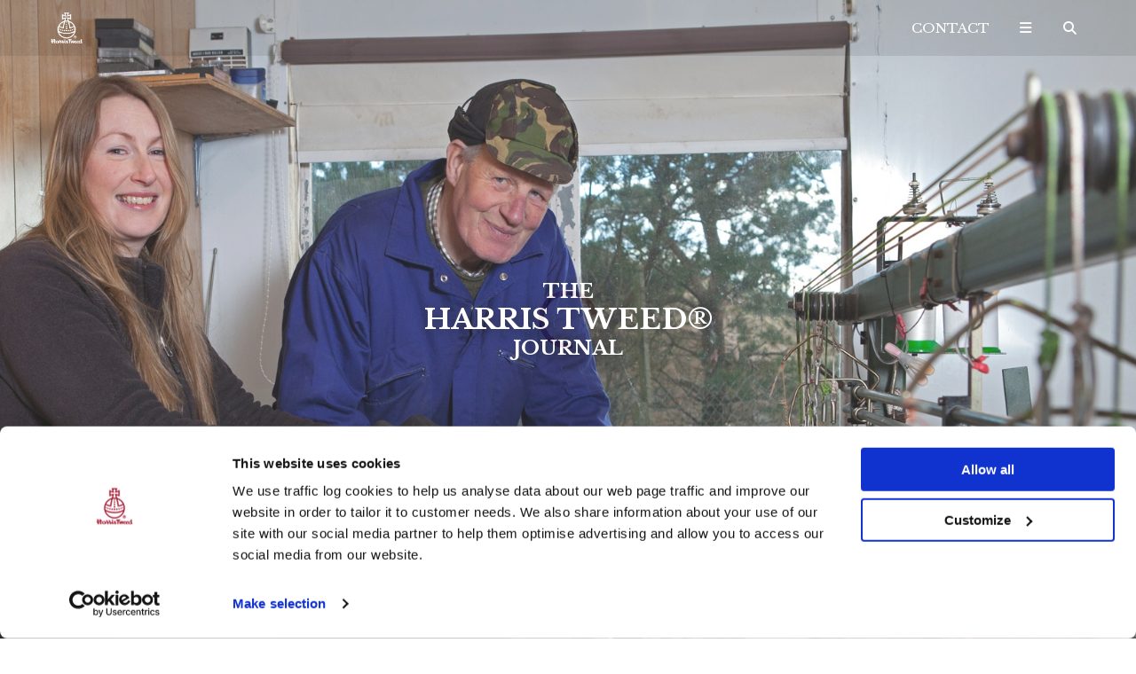

--- FILE ---
content_type: text/html; charset=UTF-8
request_url: https://www.harristweed.org/journal/duthchasail/
body_size: 10418
content:
<!doctype html>
<html lang="en-US">
<head>
	<meta charset="UTF-8">
	<meta name="viewport" content="width=device-width, initial-scale=1">
	<meta name="google-site-verification" content="Ol_Iwvx1FcuwBFg3rIT5Oj4P-a_NWQRFFlMz2Poa5R4" />
	<meta name="facebook-domain-verification" content="zcux6vvdo6w1g4779kz85o9gbjizq6" />

	<link rel="profile" href="https://gmpg.org/xfn/11">
    <script id="Cookiebot" src="https://consent.cookiebot.com/uc.js" data-cbid="ddf275bb-4f4d-4c31-8b30-68690e3c5b29" data-blockingmode="auto" type="text/javascript"></script>
    
	<meta name='robots' content='index, follow, max-image-preview:large, max-snippet:-1, max-video-preview:-1' />
	<style>img:is([sizes="auto" i], [sizes^="auto," i]) { contain-intrinsic-size: 3000px 1500px }</style>
	
	<!-- This site is optimized with the Yoast SEO plugin v26.8 - https://yoast.com/product/yoast-seo-wordpress/ -->
	<title>Dùthchasail - The Harris Tweed Authority</title>
	<meta name="description" content="A rèir an lagh, feumaidh an Clò Hearach air fad a bhith air ullachadh ann an Innse Gall agus chan ann ann an àite sam bith eile. Tha a h-uile òirleach de shnàth air a dhath is air a shnìomh ann am muilinn sna h-eileanan. Tha a h-uile slat air fhighe aig dachaigh breabadair Clò Hearach. Tha na sgilean sin air a thighinn a-nuas bho ghninealach gu ginealach ann an coimhearsnachd an eilein." />
	<link rel="canonical" href="https://www.harristweed.org/journal/duthchasail/" />
	<meta property="og:locale" content="en_US" />
	<meta property="og:type" content="article" />
	<meta property="og:title" content="Dùthchasail - The Harris Tweed Authority" />
	<meta property="og:description" content="A rèir an lagh, feumaidh an Clò Hearach air fad a bhith air ullachadh ann an Innse Gall agus chan ann ann an àite sam bith eile. Tha a h-uile òirleach de shnàth air a dhath is air a shnìomh ann am muilinn sna h-eileanan. Tha a h-uile slat air fhighe aig dachaigh breabadair Clò Hearach. Tha na sgilean sin air a thighinn a-nuas bho ghninealach gu ginealach ann an coimhearsnachd an eilein." />
	<meta property="og:url" content="https://www.harristweed.org/journal/duthchasail/" />
	<meta property="og:site_name" content="The Harris Tweed Authority" />
	<meta property="article:publisher" content="https://www.facebook.com/harristweedauthority" />
	<meta property="article:published_time" content="2022-03-16T16:41:10+00:00" />
	<meta property="article:modified_time" content="2022-03-29T16:45:52+00:00" />
	<meta property="og:image" content="https://www.harristweed.org/wp-content/uploads/harris-tweed-authority-WOTW-image-10-reasons-3-e1648572230685.jpg" />
	<meta property="og:image:width" content="1920" />
	<meta property="og:image:height" content="916" />
	<meta property="og:image:type" content="image/jpeg" />
	<meta name="author" content="Kristina Macleod" />
	<meta name="twitter:card" content="summary_large_image" />
	<meta name="twitter:image" content="https://www.harristweed.org/wp-content/uploads/harris-tweed-authority-WOTW-image-10-reasons-3-e1648572230685.jpg" />
	<meta name="twitter:creator" content="@harristweedauth" />
	<meta name="twitter:site" content="@harristweedauth" />
	<meta name="twitter:label1" content="Written by" />
	<meta name="twitter:data1" content="Kristina Macleod" />
	<meta name="twitter:label2" content="Est. reading time" />
	<meta name="twitter:data2" content="1 minute" />
	<script type="application/ld+json" class="yoast-schema-graph">{"@context":"https://schema.org","@graph":[{"@type":"Article","@id":"https://www.harristweed.org/journal/duthchasail/#article","isPartOf":{"@id":"https://www.harristweed.org/journal/duthchasail/"},"author":{"name":"Kristina Macleod","@id":"https://www.harristweed.org/#/schema/person/2e75a4ebbdaba7fb1af952eac913e2cd"},"headline":"Dùthchasail","datePublished":"2022-03-16T16:41:10+00:00","dateModified":"2022-03-29T16:45:52+00:00","mainEntityOfPage":{"@id":"https://www.harristweed.org/journal/duthchasail/"},"wordCount":187,"image":{"@id":"https://www.harristweed.org/journal/duthchasail/#primaryimage"},"thumbnailUrl":"https://www.harristweed.org/wp-content/uploads/harris-tweed-authority-WOTW-image-10-reasons-3-e1648572230685.jpg","keywords":["news"],"articleSection":["Journal"],"inLanguage":"en-US"},{"@type":"WebPage","@id":"https://www.harristweed.org/journal/duthchasail/","url":"https://www.harristweed.org/journal/duthchasail/","name":"Dùthchasail - The Harris Tweed Authority","isPartOf":{"@id":"https://www.harristweed.org/#website"},"primaryImageOfPage":{"@id":"https://www.harristweed.org/journal/duthchasail/#primaryimage"},"image":{"@id":"https://www.harristweed.org/journal/duthchasail/#primaryimage"},"thumbnailUrl":"https://www.harristweed.org/wp-content/uploads/harris-tweed-authority-WOTW-image-10-reasons-3-e1648572230685.jpg","datePublished":"2022-03-16T16:41:10+00:00","dateModified":"2022-03-29T16:45:52+00:00","author":{"@id":"https://www.harristweed.org/#/schema/person/2e75a4ebbdaba7fb1af952eac913e2cd"},"description":"A rèir an lagh, feumaidh an Clò Hearach air fad a bhith air ullachadh ann an Innse Gall agus chan ann ann an àite sam bith eile. Tha a h-uile òirleach de shnàth air a dhath is air a shnìomh ann am muilinn sna h-eileanan. Tha a h-uile slat air fhighe aig dachaigh breabadair Clò Hearach. Tha na sgilean sin air a thighinn a-nuas bho ghninealach gu ginealach ann an coimhearsnachd an eilein.","breadcrumb":{"@id":"https://www.harristweed.org/journal/duthchasail/#breadcrumb"},"inLanguage":"en-US","potentialAction":[{"@type":"ReadAction","target":["https://www.harristweed.org/journal/duthchasail/"]}]},{"@type":"ImageObject","inLanguage":"en-US","@id":"https://www.harristweed.org/journal/duthchasail/#primaryimage","url":"https://www.harristweed.org/wp-content/uploads/harris-tweed-authority-WOTW-image-10-reasons-3-e1648572230685.jpg","contentUrl":"https://www.harristweed.org/wp-content/uploads/harris-tweed-authority-WOTW-image-10-reasons-3-e1648572230685.jpg","width":1920,"height":916,"caption":"harris tweed authority sandy maciver"},{"@type":"BreadcrumbList","@id":"https://www.harristweed.org/journal/duthchasail/#breadcrumb","itemListElement":[{"@type":"ListItem","position":1,"name":"Home","item":"https://www.harristweed.org/"},{"@type":"ListItem","position":2,"name":"Dùthchasail"}]},{"@type":"WebSite","@id":"https://www.harristweed.org/#website","url":"https://www.harristweed.org/","name":"The Harris Tweed Authority","description":"","potentialAction":[{"@type":"SearchAction","target":{"@type":"EntryPoint","urlTemplate":"https://www.harristweed.org/?s={search_term_string}"},"query-input":{"@type":"PropertyValueSpecification","valueRequired":true,"valueName":"search_term_string"}}],"inLanguage":"en-US"},{"@type":"Person","@id":"https://www.harristweed.org/#/schema/person/2e75a4ebbdaba7fb1af952eac913e2cd","name":"Kristina Macleod","sameAs":["http://www.harristweed.org"]}]}</script>
	<!-- / Yoast SEO plugin. -->


<link rel='dns-prefetch' href='//cdnjs.cloudflare.com' />
<link rel="alternate" type="application/rss+xml" title="The Harris Tweed Authority &raquo; Feed" href="https://www.harristweed.org/feed/" />
<link rel="alternate" type="application/rss+xml" title="The Harris Tweed Authority &raquo; Comments Feed" href="https://www.harristweed.org/comments/feed/" />
<style id='classic-theme-styles-inline-css' type='text/css'>
/*! This file is auto-generated */
.wp-block-button__link{color:#fff;background-color:#32373c;border-radius:9999px;box-shadow:none;text-decoration:none;padding:calc(.667em + 2px) calc(1.333em + 2px);font-size:1.125em}.wp-block-file__button{background:#32373c;color:#fff;text-decoration:none}
</style>
<style id='global-styles-inline-css' type='text/css'>
:root{--wp--preset--aspect-ratio--square: 1;--wp--preset--aspect-ratio--4-3: 4/3;--wp--preset--aspect-ratio--3-4: 3/4;--wp--preset--aspect-ratio--3-2: 3/2;--wp--preset--aspect-ratio--2-3: 2/3;--wp--preset--aspect-ratio--16-9: 16/9;--wp--preset--aspect-ratio--9-16: 9/16;--wp--preset--color--black: #000000;--wp--preset--color--cyan-bluish-gray: #abb8c3;--wp--preset--color--white: #ffffff;--wp--preset--color--pale-pink: #f78da7;--wp--preset--color--vivid-red: #cf2e2e;--wp--preset--color--luminous-vivid-orange: #ff6900;--wp--preset--color--luminous-vivid-amber: #fcb900;--wp--preset--color--light-green-cyan: #7bdcb5;--wp--preset--color--vivid-green-cyan: #00d084;--wp--preset--color--pale-cyan-blue: #8ed1fc;--wp--preset--color--vivid-cyan-blue: #0693e3;--wp--preset--color--vivid-purple: #9b51e0;--wp--preset--gradient--vivid-cyan-blue-to-vivid-purple: linear-gradient(135deg,rgba(6,147,227,1) 0%,rgb(155,81,224) 100%);--wp--preset--gradient--light-green-cyan-to-vivid-green-cyan: linear-gradient(135deg,rgb(122,220,180) 0%,rgb(0,208,130) 100%);--wp--preset--gradient--luminous-vivid-amber-to-luminous-vivid-orange: linear-gradient(135deg,rgba(252,185,0,1) 0%,rgba(255,105,0,1) 100%);--wp--preset--gradient--luminous-vivid-orange-to-vivid-red: linear-gradient(135deg,rgba(255,105,0,1) 0%,rgb(207,46,46) 100%);--wp--preset--gradient--very-light-gray-to-cyan-bluish-gray: linear-gradient(135deg,rgb(238,238,238) 0%,rgb(169,184,195) 100%);--wp--preset--gradient--cool-to-warm-spectrum: linear-gradient(135deg,rgb(74,234,220) 0%,rgb(151,120,209) 20%,rgb(207,42,186) 40%,rgb(238,44,130) 60%,rgb(251,105,98) 80%,rgb(254,248,76) 100%);--wp--preset--gradient--blush-light-purple: linear-gradient(135deg,rgb(255,206,236) 0%,rgb(152,150,240) 100%);--wp--preset--gradient--blush-bordeaux: linear-gradient(135deg,rgb(254,205,165) 0%,rgb(254,45,45) 50%,rgb(107,0,62) 100%);--wp--preset--gradient--luminous-dusk: linear-gradient(135deg,rgb(255,203,112) 0%,rgb(199,81,192) 50%,rgb(65,88,208) 100%);--wp--preset--gradient--pale-ocean: linear-gradient(135deg,rgb(255,245,203) 0%,rgb(182,227,212) 50%,rgb(51,167,181) 100%);--wp--preset--gradient--electric-grass: linear-gradient(135deg,rgb(202,248,128) 0%,rgb(113,206,126) 100%);--wp--preset--gradient--midnight: linear-gradient(135deg,rgb(2,3,129) 0%,rgb(40,116,252) 100%);--wp--preset--font-size--small: 13px;--wp--preset--font-size--medium: 20px;--wp--preset--font-size--large: 36px;--wp--preset--font-size--x-large: 42px;--wp--preset--spacing--20: 0.44rem;--wp--preset--spacing--30: 0.67rem;--wp--preset--spacing--40: 1rem;--wp--preset--spacing--50: 1.5rem;--wp--preset--spacing--60: 2.25rem;--wp--preset--spacing--70: 3.38rem;--wp--preset--spacing--80: 5.06rem;--wp--preset--shadow--natural: 6px 6px 9px rgba(0, 0, 0, 0.2);--wp--preset--shadow--deep: 12px 12px 50px rgba(0, 0, 0, 0.4);--wp--preset--shadow--sharp: 6px 6px 0px rgba(0, 0, 0, 0.2);--wp--preset--shadow--outlined: 6px 6px 0px -3px rgba(255, 255, 255, 1), 6px 6px rgba(0, 0, 0, 1);--wp--preset--shadow--crisp: 6px 6px 0px rgba(0, 0, 0, 1);}:where(.is-layout-flex){gap: 0.5em;}:where(.is-layout-grid){gap: 0.5em;}body .is-layout-flex{display: flex;}.is-layout-flex{flex-wrap: wrap;align-items: center;}.is-layout-flex > :is(*, div){margin: 0;}body .is-layout-grid{display: grid;}.is-layout-grid > :is(*, div){margin: 0;}:where(.wp-block-columns.is-layout-flex){gap: 2em;}:where(.wp-block-columns.is-layout-grid){gap: 2em;}:where(.wp-block-post-template.is-layout-flex){gap: 1.25em;}:where(.wp-block-post-template.is-layout-grid){gap: 1.25em;}.has-black-color{color: var(--wp--preset--color--black) !important;}.has-cyan-bluish-gray-color{color: var(--wp--preset--color--cyan-bluish-gray) !important;}.has-white-color{color: var(--wp--preset--color--white) !important;}.has-pale-pink-color{color: var(--wp--preset--color--pale-pink) !important;}.has-vivid-red-color{color: var(--wp--preset--color--vivid-red) !important;}.has-luminous-vivid-orange-color{color: var(--wp--preset--color--luminous-vivid-orange) !important;}.has-luminous-vivid-amber-color{color: var(--wp--preset--color--luminous-vivid-amber) !important;}.has-light-green-cyan-color{color: var(--wp--preset--color--light-green-cyan) !important;}.has-vivid-green-cyan-color{color: var(--wp--preset--color--vivid-green-cyan) !important;}.has-pale-cyan-blue-color{color: var(--wp--preset--color--pale-cyan-blue) !important;}.has-vivid-cyan-blue-color{color: var(--wp--preset--color--vivid-cyan-blue) !important;}.has-vivid-purple-color{color: var(--wp--preset--color--vivid-purple) !important;}.has-black-background-color{background-color: var(--wp--preset--color--black) !important;}.has-cyan-bluish-gray-background-color{background-color: var(--wp--preset--color--cyan-bluish-gray) !important;}.has-white-background-color{background-color: var(--wp--preset--color--white) !important;}.has-pale-pink-background-color{background-color: var(--wp--preset--color--pale-pink) !important;}.has-vivid-red-background-color{background-color: var(--wp--preset--color--vivid-red) !important;}.has-luminous-vivid-orange-background-color{background-color: var(--wp--preset--color--luminous-vivid-orange) !important;}.has-luminous-vivid-amber-background-color{background-color: var(--wp--preset--color--luminous-vivid-amber) !important;}.has-light-green-cyan-background-color{background-color: var(--wp--preset--color--light-green-cyan) !important;}.has-vivid-green-cyan-background-color{background-color: var(--wp--preset--color--vivid-green-cyan) !important;}.has-pale-cyan-blue-background-color{background-color: var(--wp--preset--color--pale-cyan-blue) !important;}.has-vivid-cyan-blue-background-color{background-color: var(--wp--preset--color--vivid-cyan-blue) !important;}.has-vivid-purple-background-color{background-color: var(--wp--preset--color--vivid-purple) !important;}.has-black-border-color{border-color: var(--wp--preset--color--black) !important;}.has-cyan-bluish-gray-border-color{border-color: var(--wp--preset--color--cyan-bluish-gray) !important;}.has-white-border-color{border-color: var(--wp--preset--color--white) !important;}.has-pale-pink-border-color{border-color: var(--wp--preset--color--pale-pink) !important;}.has-vivid-red-border-color{border-color: var(--wp--preset--color--vivid-red) !important;}.has-luminous-vivid-orange-border-color{border-color: var(--wp--preset--color--luminous-vivid-orange) !important;}.has-luminous-vivid-amber-border-color{border-color: var(--wp--preset--color--luminous-vivid-amber) !important;}.has-light-green-cyan-border-color{border-color: var(--wp--preset--color--light-green-cyan) !important;}.has-vivid-green-cyan-border-color{border-color: var(--wp--preset--color--vivid-green-cyan) !important;}.has-pale-cyan-blue-border-color{border-color: var(--wp--preset--color--pale-cyan-blue) !important;}.has-vivid-cyan-blue-border-color{border-color: var(--wp--preset--color--vivid-cyan-blue) !important;}.has-vivid-purple-border-color{border-color: var(--wp--preset--color--vivid-purple) !important;}.has-vivid-cyan-blue-to-vivid-purple-gradient-background{background: var(--wp--preset--gradient--vivid-cyan-blue-to-vivid-purple) !important;}.has-light-green-cyan-to-vivid-green-cyan-gradient-background{background: var(--wp--preset--gradient--light-green-cyan-to-vivid-green-cyan) !important;}.has-luminous-vivid-amber-to-luminous-vivid-orange-gradient-background{background: var(--wp--preset--gradient--luminous-vivid-amber-to-luminous-vivid-orange) !important;}.has-luminous-vivid-orange-to-vivid-red-gradient-background{background: var(--wp--preset--gradient--luminous-vivid-orange-to-vivid-red) !important;}.has-very-light-gray-to-cyan-bluish-gray-gradient-background{background: var(--wp--preset--gradient--very-light-gray-to-cyan-bluish-gray) !important;}.has-cool-to-warm-spectrum-gradient-background{background: var(--wp--preset--gradient--cool-to-warm-spectrum) !important;}.has-blush-light-purple-gradient-background{background: var(--wp--preset--gradient--blush-light-purple) !important;}.has-blush-bordeaux-gradient-background{background: var(--wp--preset--gradient--blush-bordeaux) !important;}.has-luminous-dusk-gradient-background{background: var(--wp--preset--gradient--luminous-dusk) !important;}.has-pale-ocean-gradient-background{background: var(--wp--preset--gradient--pale-ocean) !important;}.has-electric-grass-gradient-background{background: var(--wp--preset--gradient--electric-grass) !important;}.has-midnight-gradient-background{background: var(--wp--preset--gradient--midnight) !important;}.has-small-font-size{font-size: var(--wp--preset--font-size--small) !important;}.has-medium-font-size{font-size: var(--wp--preset--font-size--medium) !important;}.has-large-font-size{font-size: var(--wp--preset--font-size--large) !important;}.has-x-large-font-size{font-size: var(--wp--preset--font-size--x-large) !important;}
:where(.wp-block-post-template.is-layout-flex){gap: 1.25em;}:where(.wp-block-post-template.is-layout-grid){gap: 1.25em;}
:where(.wp-block-columns.is-layout-flex){gap: 2em;}:where(.wp-block-columns.is-layout-grid){gap: 2em;}
:root :where(.wp-block-pullquote){font-size: 1.5em;line-height: 1.6;}
</style>
<link rel="stylesheet" href="https://www.harristweed.org/wp-content/plugins/search-filter-pro/public/assets/css/search-filter.min.css">
<link rel="stylesheet" href="https://www.harristweed.org/wp-content/themes/harristweed/style.css?v&#038;ver=6.8.3">
<link rel="stylesheet" href="https://www.harristweed.org/wp-content/themes/harristweed/css/animate.css">
<link rel="stylesheet" href="https://www.harristweed.org/wp-content/themes/harristweed/lib/slick/slick-theme.css">
<link rel="stylesheet" href="https://www.harristweed.org/wp-content/themes/harristweed/lib/slick/slick.css">
<link rel="stylesheet" href="https://cdnjs.cloudflare.com/ajax/libs/font-awesome/6.7.2/css/all.min.css">
<link rel="stylesheet" href="https://cdnjs.cloudflare.com/ajax/libs/font-awesome/6.7.2/css/fontawesome.min.css">
<link rel="stylesheet" href="https://cdnjs.cloudflare.com/ajax/libs/font-awesome/6.7.2/css/solid.min.css">
<link rel="stylesheet" href="https://cdnjs.cloudflare.com/ajax/libs/font-awesome/6.7.2/css/brands.min.css">
<link rel="stylesheet" href="https://www.harristweed.org/wp-content/themes/harristweed/lib/fancybox/dist/jquery.fancybox.min.css">
<script type="text/javascript" src="https://www.harristweed.org/wp-includes/js/jquery/jquery.min.js" id="jquery-core-js"></script>
<script type="text/javascript" src="https://www.harristweed.org/wp-includes/js/jquery/jquery-migrate.min.js" id="jquery-migrate-js"></script>
<script type="text/javascript" id="search-filter-plugin-build-js-extra">
/* <![CDATA[ */
var SF_LDATA = {"ajax_url":"https:\/\/www.harristweed.org\/wp-admin\/admin-ajax.php","home_url":"https:\/\/www.harristweed.org\/","extensions":[]};
/* ]]> */
</script>
<script type="text/javascript" src="https://www.harristweed.org/wp-content/plugins/search-filter-pro/public/assets/js/search-filter-build.min.js" id="search-filter-plugin-build-js"></script>
<script type="text/javascript" src="https://www.harristweed.org/wp-content/plugins/search-filter-pro/public/assets/js/chosen.jquery.min.js" id="search-filter-plugin-chosen-js"></script>
<link rel="https://api.w.org/" href="https://www.harristweed.org/wp-json/" /><link rel="alternate" title="JSON" type="application/json" href="https://www.harristweed.org/wp-json/wp/v2/posts/3547" /><link rel="EditURI" type="application/rsd+xml" title="RSD" href="https://www.harristweed.org/xmlrpc.php?rsd" />
<link rel='shortlink' href='https://www.harristweed.org/?p=3547' />
<link rel="alternate" title="oEmbed (JSON)" type="application/json+oembed" href="https://www.harristweed.org/wp-json/oembed/1.0/embed?url=https%3A%2F%2Fwww.harristweed.org%2Fjournal%2Fduthchasail%2F" />
<link rel="alternate" title="oEmbed (XML)" type="text/xml+oembed" href="https://www.harristweed.org/wp-json/oembed/1.0/embed?url=https%3A%2F%2Fwww.harristweed.org%2Fjournal%2Fduthchasail%2F&#038;format=xml" />
<link rel="icon" href="https://www.harristweed.org/wp-content/uploads/cropped-harris-tweed-authority-orb-favicon-32x32.png" sizes="32x32" />
<link rel="icon" href="https://www.harristweed.org/wp-content/uploads/cropped-harris-tweed-authority-orb-favicon-192x192.png" sizes="192x192" />
<link rel="apple-touch-icon" href="https://www.harristweed.org/wp-content/uploads/cropped-harris-tweed-authority-orb-favicon-180x180.png" />
<meta name="msapplication-TileImage" content="https://www.harristweed.org/wp-content/uploads/cropped-harris-tweed-authority-orb-favicon-270x270.png" />

	<!-- Google Tag Manager -->
<script>(function(w,d,s,l,i){w[l]=w[l]||[];w[l].push({'gtm.start':
new Date().getTime(),event:'gtm.js'});var f=d.getElementsByTagName(s)[0],
j=d.createElement(s),dl=l!='dataLayer'?'&l='+l:'';j.async=true;j.src=
'https://www.googletagmanager.com/gtm.js?id='+i+dl;f.parentNode.insertBefore(j,f);
})(window,document,'script','dataLayer','GTM-5TQ3456');</script>


<!-- End Google Tag Manager -->

<!-- Google tag (gtag.js) -->
<script async src="https://www.googletagmanager.com/gtag/js?id=G-3PBH3MJEHM"></script>
<script>
  window.dataLayer = window.dataLayer || [];
  function gtag(){dataLayer.push(arguments);}
  gtag('js', new Date());

  gtag('config', 'G-3PBH3MJEHM');
</script>


</head>

<body class="wp-singular post-template-default single single-post postid-3547 single-format-standard wp-theme-harristweed">

	<!-- Google Tag Manager (noscript) -->
<noscript><iframe src="https://www.googletagmanager.com/ns.html?id=GTM-5TQ3456"
height="0" width="0" style="display:none;visibility:hidden"></iframe></noscript>
<!-- End Google Tag Manager (noscript) -->


	<!-- Header -->

	<header id="header">

		  <!-- Pre Loader-->

    		 <div class="preloader"></div> 


		<!-- The Orb -->

		<div class="desktop the_orb">
			
			<a href="https://www.harristweed.org"><img alt="The Orb" src="https://www.harristweed.org/assets/orb-white.png"></a>

		</div>

		<!-- End The Orb -->

		<!-- Desktop Menu -->

		<div id="desktop_menu" class="desktop_menu">

			 <div class="menu-desktop_menu-container"><ul id="menu-desktop_menu" class="menu"><li id="menu-item-3956" class="menu-item menu-item-type-post_type menu-item-object-page menu-item-has-children menu-item-3956"><a href="https://www.harristweed.org/our-role/">Our Role</a>
<ul class="sub-menu">
	<li id="menu-item-3957" class="menu-item menu-item-type-custom menu-item-object-custom menu-item-3957"><a href="https://www.harristweed.org/our-role/#guardians_of_the_orb">Guardians of the Orb</a></li>
	<li id="menu-item-3958" class="menu-item menu-item-type-custom menu-item-object-custom menu-item-3958"><a href="https://www.harristweed.org/our-role/#board-members">Board Members</a></li>
	<li id="menu-item-3959" class="menu-item menu-item-type-custom menu-item-object-custom menu-item-3959"><a href="https://www.harristweed.org/our-island-home/#global_presence">Global Presence</a></li>
	<li id="menu-item-4082" class="menu-item menu-item-type-post_type menu-item-object-page menu-item-4082"><a href="https://www.harristweed.org/labels-policy-and-brand-rules/">Labels Policy &#038; Brand Rules</a></li>
	<li id="menu-item-4769" class="menu-item menu-item-type-custom menu-item-object-custom menu-item-4769"><a target="_blank" href="https://crm.harristweed.org">Labels Portal</a></li>
</ul>
</li>
<li id="menu-item-3961" class="menu-item menu-item-type-post_type menu-item-object-page menu-item-has-children menu-item-3961"><a href="https://www.harristweed.org/our-island-home/">The Story</a>
<ul class="sub-menu">
	<li id="menu-item-3962" class="menu-item menu-item-type-post_type menu-item-object-page menu-item-3962"><a href="https://www.harristweed.org/our-history/">Our History</a></li>
	<li id="menu-item-3963" class="menu-item menu-item-type-post_type menu-item-object-page menu-item-3963"><a href="https://www.harristweed.org/our-island-home/">Our Island Home</a></li>
	<li id="menu-item-3965" class="menu-item menu-item-type-post_type menu-item-object-page menu-item-3965"><a href="https://www.harristweed.org/archive/">Archive</a></li>
</ul>
</li>
<li id="menu-item-3966" class="menu-item menu-item-type-post_type menu-item-object-page menu-item-has-children menu-item-3966"><a href="https://www.harristweed.org/the-big-cloth/">The Cloth</a>
<ul class="sub-menu">
	<li id="menu-item-3969" class="menu-item menu-item-type-post_type menu-item-object-page menu-item-3969"><a href="https://www.harristweed.org/the-big-cloth/">The Big Cloth</a></li>
	<li id="menu-item-3970" class="menu-item menu-item-type-post_type menu-item-object-page menu-item-3970"><a href="https://www.harristweed.org/the-process/">The Process</a></li>
	<li id="menu-item-3967" class="menu-item menu-item-type-post_type menu-item-object-page menu-item-3967"><a href="https://www.harristweed.org/a-sustainable-industry/">A Sustainable Industry</a></li>
	<li id="menu-item-3968" class="menu-item menu-item-type-post_type menu-item-object-page menu-item-3968"><a href="https://www.harristweed.org/ten-reasons/">10 Reasons</a></li>
</ul>
</li>
<li id="menu-item-3971" class="menu-item menu-item-type-post_type menu-item-object-page menu-item-3971"><a href="https://www.harristweed.org/journal/">Journal</a></li>
<li id="menu-item-4009" class="menu-item menu-item-type-post_type menu-item-object-page menu-item-4009"><a href="https://www.harristweed.org/the-story-room/">The Story Room</a></li>
<li id="menu-item-4011" class="menu-item menu-item-type-post_type menu-item-object-page menu-item-4011"><a href="https://www.harristweed.org/trail/">Trail</a></li>
<li id="menu-item-5483" class="menu-item menu-item-type-custom menu-item-object-custom menu-item-5483"><a href="https://shop.harristweed.org">Shop</a></li>
<li id="menu-item-3974" class="menu-item menu-item-type-post_type menu-item-object-page menu-item-3974"><a href="https://www.harristweed.org/buy-harris-tweed/">Where to Buy</a></li>
<li id="menu-item-3975" class="menu-item menu-item-type-post_type menu-item-object-page menu-item-has-children menu-item-3975"><a href="https://www.harristweed.org/contact-us/">Contact</a>
<ul class="sub-menu">
	<li id="menu-item-3977" class="menu-item menu-item-type-post_type menu-item-object-page menu-item-3977"><a href="https://www.harristweed.org/faq/">FAQ</a></li>
	<li id="menu-item-4014" class="menu-item menu-item-type-custom menu-item-object-custom menu-item-4014"><a href="https://harristweed.us19.list-manage.com/subscribe/post?u=10973c806f075cfa56c578b71&#038;id=9dbef20d36">Newsletter</a></li>
</ul>
</li>
<li id="menu-item-3981" class="mobile_menu_btn_open menu-item menu-item-type-custom menu-item-object-custom menu-item-3981"><a href="#"><i class="fas fa-bars"></i></a></li>
<li id="menu-item-4012" class="menu_search_btn animated fadeIn delay-1s menu-item menu-item-type-custom menu-item-object-custom menu-item-4012"><a href="#"><i class="fas fa-search"></i></a></li>
</ul></div>
		</div>

		<!-- End Desktop Menu -->

		<!-- Mobile Menu -->

		<div id="mobile_menu" class="mobile_menu" style="display: none">

			<!-- Image -->

			<div class="mobile the_orb">

				<a href="https://www.harristweed.org"><img alt="The Orb" src="https://www.harristweed.org/assets/orb-white.png"></a>

			</div>

			<!-- End Image -->

			<div class="menu-menu_mobile-container"><ul id="menu-menu_mobile" class="menu"><li id="menu-item-4005" class="mobile_menu_our_role menu-item menu-item-type-custom menu-item-object-custom menu-item-has-children menu-item-4005"><a href="#">Our Role</a>
<ul class="sub-menu">
	<li id="menu-item-3983" class="menu-item menu-item-type-custom menu-item-object-custom menu-item-3983"><a href="https://www.harristweed.org/our-role/#guardians_of_the_orb">Guardians of the Orb</a></li>
	<li id="menu-item-3984" class="menu-item menu-item-type-custom menu-item-object-custom menu-item-3984"><a href="https://www.harristweed.org/our-role/#board-members">Board Members</a></li>
	<li id="menu-item-3985" class="menu-item menu-item-type-custom menu-item-object-custom menu-item-3985"><a href="https://www.harristweed.org/our-island-home/#global_presence">Global Presence</a></li>
	<li id="menu-item-4081" class="menu-item menu-item-type-post_type menu-item-object-page menu-item-4081"><a href="https://www.harristweed.org/labels-policy-and-brand-rules/">Labels Policy &#038; Brand Rules</a></li>
	<li id="menu-item-4768" class="menu-item menu-item-type-custom menu-item-object-custom menu-item-4768"><a target="_blank" href="https://crm.harristweed.org">Labels Portal</a></li>
</ul>
</li>
<li id="menu-item-4006" class="mobile_menu_the_story menu-item menu-item-type-custom menu-item-object-custom menu-item-has-children menu-item-4006"><a href="#">The Story</a>
<ul class="sub-menu">
	<li id="menu-item-3988" class="menu-item menu-item-type-post_type menu-item-object-page menu-item-3988"><a href="https://www.harristweed.org/our-history/">Our History</a></li>
	<li id="menu-item-3989" class="menu-item menu-item-type-post_type menu-item-object-page menu-item-3989"><a href="https://www.harristweed.org/our-island-home/">Our Island Home</a></li>
	<li id="menu-item-3990" class="menu-item menu-item-type-post_type menu-item-object-page menu-item-3990"><a href="https://www.harristweed.org/archive/">Archive</a></li>
</ul>
</li>
<li id="menu-item-4007" class="mobile_menu_the_cloth menu-item menu-item-type-custom menu-item-object-custom menu-item-has-children menu-item-4007"><a href="#">The Cloth</a>
<ul class="sub-menu">
	<li id="menu-item-3994" class="menu-item menu-item-type-post_type menu-item-object-page menu-item-3994"><a href="https://www.harristweed.org/the-big-cloth/">The Big Cloth</a></li>
	<li id="menu-item-3995" class="menu-item menu-item-type-post_type menu-item-object-page menu-item-3995"><a href="https://www.harristweed.org/the-process/">The Process</a></li>
	<li id="menu-item-3992" class="menu-item menu-item-type-post_type menu-item-object-page menu-item-3992"><a href="https://www.harristweed.org/a-sustainable-industry/">A Sustainable Industry</a></li>
	<li id="menu-item-3993" class="menu-item menu-item-type-post_type menu-item-object-page menu-item-3993"><a href="https://www.harristweed.org/ten-reasons/">Ten Reasons</a></li>
</ul>
</li>
<li id="menu-item-3996" class="mobile_menu_journal menu-item menu-item-type-post_type menu-item-object-page menu-item-3996"><a href="https://www.harristweed.org/journal/">Journal</a></li>
<li id="menu-item-4010" class="menu-item menu-item-type-post_type menu-item-object-page menu-item-4010"><a href="https://www.harristweed.org/the-story-room/">The Story Room</a></li>
<li id="menu-item-3997" class="mobile_menu_trail menu-item menu-item-type-post_type menu-item-object-page menu-item-3997"><a href="https://www.harristweed.org/trail/">Trail</a></li>
<li id="menu-item-5484" class="menu-item menu-item-type-custom menu-item-object-custom menu-item-5484"><a href="https://shop.harristweed.org">Shop</a></li>
<li id="menu-item-3998" class="mobile_menu_buy_harris_tweed menu-item menu-item-type-post_type menu-item-object-page menu-item-3998"><a href="https://www.harristweed.org/buy-harris-tweed/">Buy Harris Tweed®</a></li>
<li id="menu-item-4008" class="mobile_menu_contact menu-item menu-item-type-custom menu-item-object-custom menu-item-has-children menu-item-4008"><a href="#">Contact</a>
<ul class="sub-menu">
	<li id="menu-item-4001" class="menu-item menu-item-type-post_type menu-item-object-page menu-item-4001"><a href="https://www.harristweed.org/faq/">FAQ</a></li>
	<li id="menu-item-4013" class="menu-item menu-item-type-custom menu-item-object-custom menu-item-4013"><a href="https://harristweed.us19.list-manage.com/subscribe/post?u=10973c806f075cfa56c578b71&#038;id=9dbef20d36">Newsletter</a></li>
</ul>
</li>
</ul></div>
			<!-- Close -->

			 <a id="overlay-menu-close" class="close-btn" href="#"><i class="fa-solid fa-xmark"></i></a>

		</div>

		<!-- End Mobile Menu -->


	</header>


	 <!-- End Header -->



<section>

	<div class="layout_scalpay" style="background: url('https://www.harristweed.org/wp-content/uploads/harris-tweed-authority-WOTW-image-10-reasons-3-e1648572230685.jpg') center no-repeat; background-size: cover;">


	<!-- Image -->

		<div class="text align_center">

			<!-- Title -->

			<h3 class="title text_center"><span>The</span> Harris Tweed&reg; <span>Journal</span></h3>


			<!-- End Title -->

		</div>

	<!-- End Image -->

	</div>


	<div class="layout_blog">

		<!-- Text -->

		<div class="text">

			<div class="title"><h1 class="no_margin">Dùthchasail</h1></div>
			<div class="sub_title"><h4 class="no_margin">16th March</h4></div>

			<p>Ten Reasons to Love Harris Tweed® </p>
<p>3. Dùthchasail<br />
/duːxəsal/<br />
&#8220;Indigenous&#8221;</p>
<p>A rèir an lagh, feumaidh an Clò Hearach air fad a bhith air ullachadh ann an Innse Gall agus chan ann ann an àite sam bith eile. Tha a h-uile òirleach de shnàth air a dhath is air a shnìomh ann am muilinn sna h-eileanan. Tha a h-uile slat air fhighe aig dachaigh breabadair Clò Hearach. Tha na sgilean sin air a thighinn a-nuas bho ghninealach gu ginealach ann an coimhearsnachd an eilein.<br />
&#8220;By law, all Harris Tweed must be produced in the Outer Hebrides and nowhere else. Every inch of wool is dyed and spun in an island mill. Every yard is handwoven at the home of aHarris Tweed weaver. These skills are passed down with pride from generation to generation of the island’s community.&#8221;</p>
<p>Visit our website to read more of our &#8216;Ten Reasons to Love Harris Tweed®&#8217; available in both Gaelic and English.<br />
<a href="https://gaelic.harristweed.org/ten-reasons/">https://gaelic.harristweed.org/ten-reasons/</a><br />
<a href="https://www.harristweed.org/ten-reasons/">https://www.harristweed.org/ten-reasons/</a></p>
<p>Photograph of island weavers Anna Macleod and her father Donald Montgomery | Sandy Maciver</p>
<p><img fetchpriority="high" decoding="async" src="https://www.harristweed.org/wp-content/uploads/harris-tweed-authority-WOTW-10-reasons-3-600x600.jpg" alt="harris tweed authority gaelic word of the week" width="600" height="600" class="alignnone size-medium wp-image-3548" srcset="https://www.harristweed.org/wp-content/uploads/harris-tweed-authority-WOTW-10-reasons-3-600x600.jpg 600w, https://www.harristweed.org/wp-content/uploads/harris-tweed-authority-WOTW-10-reasons-3-1000x1000.jpg 1000w, https://www.harristweed.org/wp-content/uploads/harris-tweed-authority-WOTW-10-reasons-3-300x300.jpg 300w, https://www.harristweed.org/wp-content/uploads/harris-tweed-authority-WOTW-10-reasons-3-1536x1536.jpg 1536w, https://www.harristweed.org/wp-content/uploads/harris-tweed-authority-WOTW-10-reasons-3.jpg 1920w" sizes="(max-width: 600px) 100vw, 600px" /></p>



			

	
		</div>

		<!-- End Text -->


	</div>

	<!-- End Stories -->

	<!-- Video Container -->

	


	
	<!-- End Video -->


	<!-- Latest Stories -->


	<div class="layout_stories_home">

		<div class="title"><h3>More Stories</h3></div>


		

		<!-- Item -->

		<div class="item margin_bottom animated fadeIn">

	<!-- Image -->

			<a target="_blank" href="https://www.harristweed.org/journal/ian-angus-mackenzie-mbe/"><div class="image height_300" style="background:url('https://www.harristweed.org/wp-content/uploads/IanAngus-MBE-insta-square-1000x1000.jpg') center no-repeat; background-size: cover;"></div></a>

			<!-- End Image -->
       
			<div class="text title text_center"><h4><a  href="https://www.harristweed.org/journal/ian-angus-mackenzie-mbe/">Ian Angus Mackenzie MBE</a></h4><h5 class="date">14th January |  news  </h5>


			</div>

			<!-- End Title -->

		</div>

		<!-- End Item -->



			

		<!-- Item -->

		<div class="item margin_bottom animated fadeIn">

	<!-- Image -->

			<a target="_blank" href="https://www.harristweed.org/journal/angus-maclennan-obe/"><div class="image height_300" style="background:url('https://www.harristweed.org/wp-content/uploads/Angus-OBE-header-1000x515.jpg') center no-repeat; background-size: cover;"></div></a>

			<!-- End Image -->
       
			<div class="text title text_center"><h4><a  href="https://www.harristweed.org/journal/angus-maclennan-obe/">Angus Maclennan OBE</a></h4><h5 class="date">14th January |  news  </h5>


			</div>

			<!-- End Title -->

		</div>

		<!-- End Item -->



			

		<!-- Item -->

		<div class="item margin_bottom animated fadeIn">

	<!-- Image -->

			<a target="_blank" href="https://www.harristweed.org/journal/mill-in-winter/"><div class="image height_300" style="background:url('https://www.harristweed.org/wp-content/uploads/HTA-Archive-211223-1-1000x789.jpg') center no-repeat; background-size: cover;"></div></a>

			<!-- End Image -->
       
			<div class="text title text_center"><h4><a  href="https://www.harristweed.org/journal/mill-in-winter/">Mill in winter</a></h4><h5 class="date">8th January |  archive  </h5>


			</div>

			<!-- End Title -->

		</div>

		<!-- End Item -->



			  
 

				



	</div>

	<!-- End Latest Stories -->


<!-- Pagination -->

		<div class="layout_pagination">

			<a href="/journal/"><span><i class="far fa-arrow-alt-circle-left"></i> Back</span></a>


		</div>

		<!-- End Pagination -->



</section>



<footer>

		<!-- Footer Newsletter -->

	<div class="footer_newsletter" id="mc_embed_signup">
		
		<form action="https://harristweed.us19.list-manage.com/subscribe/post?u=10973c806f075cfa56c578b71&amp;id=9dbef20d36" method="post" id="mc-embedded-subscribe-form" name="mc-embedded-subscribe-form" class="validate" target="_blank" novalidate>
    <div id="mc_embed_signup_scroll">
<label for="mce-EMAIL" style="font-family: sans-serif;">Subscribe to our Newsletter:</label>
<input style="font-family: sans-serif;" type="email" value="" name="EMAIL" class="email" id="mce-EMAIL" placeholder="Your Email Address..." required>
    <!-- real people should not fill this in and expect good things - do not remove this or risk form bot signups-->
    <div style="position: absolute; left: -5000px;" aria-hidden="true"><input type="text" name="b_10973c806f075cfa56c578b71_9dbef20d36" tabindex="-1" value=""></div>
    <input type="submit" value="Subscribe" name="subscribe" id="mc-embedded-subscribe" class="button">
    </div>

		</form>
		</div>

	<!-- End Footer Newsletter -->

	<div class="footer_menu">

	<!-- Our Role -->

	<div class="col our-role">
		<h4><a href="/our-role/">Our Role</a></h4>
		<ul><li><a href="/our-role/">Guardians of the Orb</a></li>
			<li><a href="/our-role/#board-members">Board Members</a></li>
			<li><a href="/our-island-home/#global_presence">Global Presence</a></li>
		</ul>

		<h4><a href="/faq/">FAQ &amp; Legal</a></h4>
		<ul>
			<li><a href="https://www.harristweed.org/faq/">Frequently Asked Questions</a></li>
			<li><a href="https://www.harristweed.org/labels-policy-and-brand-rules/">Labels Policy &amp; Brand Use Rules</a></li>
			<li><a href="https://www.harristweed.org/terms-and-conditions/">Terms &amp; Conditions</a></li>
			<li><a href="https://www.harristweed.org/privacy-policy/">Privacy Policy</a></li>
		</ul>

	</div>


		<!-- End Our Role -->

		<!-- Story / Cloth -->

		<div class="col the-harris-tweed-story">
			<h4><a href="https://www.harristweed.org/our-island-home/">The Harris Tweed&reg; Story</a></h4>
			<ul>
				<li><a href="https://www.harristweed.org/our-island-home/">Our Island Home</a></li>
				<li><a href="https://www.harristweed.org/our-history/">Our History</a></li>
				<li><a href="https://www.harristweed.org/journal/archive/">The Archive</a></li>
			</ul>
			<h4><a href="https://www.harristweed.org/the-big-cloth/">The Harris Tweed&reg; Cloth</a></h4>
			<ul>
				<li><a href="https://www.harristweed.org/the-big-cloth/">The Big Cloth</a></li>
				<li><a href="https://www.harristweed.org/the-process/">The Process</a></li>
				<li><a href="https://www.harristweed.org/a-sustainable-industry/">A Sustainable Industry</a></li>
				<li><a href="https://www.harristweed.org/ten-reasons/">10 Reasons to love Harris Tweed</a></li>
			</ul>

			
		</div>

		<!-- End Story / Cloth -->

		<!-- Purchase / Visit / Blog -->



		<div class="col purchase">

			<h4><a href="https://www.harristweed.org/buy-harris-tweed/">Where To Buy</a></h4>

			<ul>
				<li><a href="https://www.harristweed.org/journal/">Journal</a></li>
				<li><a href="https://www.harristweed.org/contact-us/">Contact</a></li>
				<!--<li>Harris Tweed&reg; App: <a href="https://apps.apple.com/gb/app/harris-tweed/id1265440086">Apple</a> | <a href="https://play.google.com/store/apps/details?id=com.guerillateagames.harristweed&hl=en_GB">Android</a></li>-->
			</ul>

			<h4>Language</h4>

		<div class="language" style="font-size: 90%">

		<div class="gtranslate_wrapper" id="gt-wrapper-45706989"></div>
		<a href="https://gaelic.harristweed.org/">Gaelic</a>

		</div>

	
		</div>

		<!-- End Purchase / Visit / Blog -->

		<!-- Address -->

		<div class="col address">

			<h4>Head Office</h4>

			<ul>
				<li>The Harris Tweed Authority</li>
				<li>1st Floor, Town Hall</li>
				<li>2 Cromwell Street</li>
				<li>Stornoway, Isle of Lewis</li>
				<li>HS1 2DB</li>
			</ul>

			<h4>Opening Hours</h4>

				<ul class="hours">
<li>Office: 09:00 &#8211; 16:00 (Monday-Thursday) / 09:00 &#8211; 13:00 (Friday)</li>
</ul>
<ul class="hours">
<li>Story Room: CLOSED UNTIL APRIL</li>
</ul>


		</div>


		<!-- End Address -->

	</div>

	<!-- End Footer Menu -->

	<!-- Footer Social Links -->

	<div class="social_links">

		<ul>
			<li><a target="_blank" href="https://www.facebook.com/harristweedauthority/"><i class="fa-brands fa-facebook-f"></i> </a></li>
			<li><a target="_blank" href="https://www.tiktok.com/@harristweedauthority"><i class="fa-brands fa-tiktok"></i></a></li>
			<li><a target="_blank" href="https://www.instagram.com/harristweedauthority"><i class="fa-brands fa-instagram"></i></a></li>
			<li><a target="_blank" href="https://www.linkedin.com/company/harris-tweed-authority"><i class="fa-brands fa-linkedin"></i></a></li>
			<li class="wcc"><a target="_blank" href="https://wcc-europe.org/harris-tweed"><img alt="World Craft Council Logo" src="https://www.harristweed.org/wp-content/uploads/wcce_harris_tweed.png"></a></li>
		</ul>


	</div>

	
	<!-- End Footer Social Links -->

	<!-- Search -->

    <div class="search-container" style="display: none">

    	 	<form role="search" method="get" class="search-form" action="https://www.harristweed.org/">
				<label>
					<span class="screen-reader-text">Search for:</span>
					<input type="search" class="search-field" placeholder="Search &hellip;" value="" name="s" />
				</label>
				<input type="submit" class="search-submit" value="Search" />
			</form>
    </div>

  <!-- End Search -->



</footer>


<script type="speculationrules">
{"prefetch":[{"source":"document","where":{"and":[{"href_matches":"\/*"},{"not":{"href_matches":["\/wp-*.php","\/wp-admin\/*","\/wp-content\/uploads\/*","\/wp-content\/*","\/wp-content\/plugins\/*","\/wp-content\/themes\/harristweed\/*","\/*\\?(.+)"]}},{"not":{"selector_matches":"a[rel~=\"nofollow\"]"}},{"not":{"selector_matches":".no-prefetch, .no-prefetch a"}}]},"eagerness":"conservative"}]}
</script>
<script type="text/javascript" src="https://www.harristweed.org/wp-includes/js/jquery/ui/core.min.js" id="jquery-ui-core-js"></script>
<script type="text/javascript" src="https://www.harristweed.org/wp-includes/js/jquery/ui/datepicker.min.js" id="jquery-ui-datepicker-js"></script>
<script type="text/javascript" id="jquery-ui-datepicker-js-after">
/* <![CDATA[ */
jQuery(function(jQuery){jQuery.datepicker.setDefaults({"closeText":"Close","currentText":"Today","monthNames":["January","February","March","April","May","June","July","August","September","October","November","December"],"monthNamesShort":["Jan","Feb","Mar","Apr","May","Jun","Jul","Aug","Sep","Oct","Nov","Dec"],"nextText":"Next","prevText":"Previous","dayNames":["Sunday","Monday","Tuesday","Wednesday","Thursday","Friday","Saturday"],"dayNamesShort":["Sun","Mon","Tue","Wed","Thu","Fri","Sat"],"dayNamesMin":["S","M","T","W","T","F","S"],"dateFormat":"dS MM","firstDay":1,"isRTL":false});});
/* ]]> */
</script>
<script type="text/javascript" src="https://www.harristweed.org/wp-content/themes/harristweed/lib/slick/slick.min.js" id="slick-js-js"></script>
<script type="text/javascript" src="https://www.harristweed.org/wp-content/themes/harristweed/lib/fancybox/dist/jquery.fancybox.min.js" id="fancybox-js-js"></script>
<script type="text/javascript" src="https://www.harristweed.org/wp-content/themes/harristweed/js/harristweed.js?v=99&amp;ver=6.8.3" id="custom-js-js"></script>
<script type="text/javascript" id="gt_widget_script_45706989-js-before">
/* <![CDATA[ */
window.gtranslateSettings = /* document.write */ window.gtranslateSettings || {};window.gtranslateSettings["45706989"] = {"default_language":"en","languages":["zh-CN","en","ja"],"url_structure":"none","wrapper_selector":"#gt-wrapper-45706989","horizontal_position":"inline","flags_location":"\/wp-content\/plugins\/gtranslate\/flags\/"};
/* ]]> */
</script><script src="https://www.harristweed.org/wp-content/plugins/gtranslate/js/ln.js" data-no-optimize="1" data-no-minify="1" data-gt-orig-url="/journal/duthchasail/" data-gt-orig-domain="www.harristweed.org" data-gt-widget-id="45706989" defer></script>


<script> 
var $buoop = {required:{e:-4,f:-3,o:-3,s:11,c:-3},insecure:true,api:2019.09 }; 
function $buo_f(){ 
 var e = document.createElement("script"); 
 e.src = "//browser-update.org/update.min.js"; 
 document.body.appendChild(e);
};
try {document.addEventListener("DOMContentLoaded", $buo_f,false)}
catch(e){window.attachEvent("onload", $buo_f)}
</script>

  <!--<script type="text/javascript" src="//downloads.mailchimp.com/js/signup-forms/popup/unique-methods/embed.js" data-dojo-config="usePlainJson: true, isDebug: false"></script><script type="text/javascript">window.dojoRequire(["mojo/signup-forms/Loader"], function(L) { L.start({"baseUrl":"mc.us19.list-manage.com","uuid":"10973c806f075cfa56c578b71","lid":"9dbef20d36","uniqueMethods":true}) })</script>-->




<script defer src="https://static.cloudflareinsights.com/beacon.min.js/vcd15cbe7772f49c399c6a5babf22c1241717689176015" integrity="sha512-ZpsOmlRQV6y907TI0dKBHq9Md29nnaEIPlkf84rnaERnq6zvWvPUqr2ft8M1aS28oN72PdrCzSjY4U6VaAw1EQ==" data-cf-beacon='{"version":"2024.11.0","token":"36c2a57295d44e2d935538bad701aede","r":1,"server_timing":{"name":{"cfCacheStatus":true,"cfEdge":true,"cfExtPri":true,"cfL4":true,"cfOrigin":true,"cfSpeedBrain":true},"location_startswith":null}}' crossorigin="anonymous"></script>
</body>
</html>


--- FILE ---
content_type: text/css
request_url: https://www.harristweed.org/wp-content/themes/harristweed/style.css?v&ver=6.8.3
body_size: 9869
content:
/*!
Theme Name: harristweed
Theme URI: http://underscores.me/
Author: BWD Group
Author URI: https://www.bwdgroup.co.uk
Description: Custom Developed WP Theme built with love.
Version: 1.0.0
License: GNU General Public License v2 or later
License URI: LICENSE
Text Domain: harristweed
Tags: custom-background, custom-logo, custom-menu, featured-images, threaded-comments, translation-ready

This theme, like WordPress, is licensed under the GPL.
Use it to make something cool, have fun, and share what you've learned with others.

harristweed is based on Underscores https://underscores.me/, (C) 2012-2017 Automattic, Inc.
Underscores is distributed under the terms of the GNU GPL v2 or later.

Normalizing styles have been helped along thanks to the fine work of
Nicolas Gallagher and Jonathan Neal https://necolas.github.io/normalize.css/
*/@import url("https://fonts.googleapis.com/css?family=Lato:400,700,900|Libre+Baskerville:400,400i,700&display=swap");/*! normalize.css v8.0.0 | MIT License | github.com/necolas/normalize.css */html{line-height:1.15;-webkit-text-size-adjust:100%}body{margin:0}h1{font-size:2em;margin:0.67em 0}hr{box-sizing:content-box;height:0;overflow:visible}pre{font-family:monospace, monospace;font-size:1em}a{background-color:transparent}abbr[title]{border-bottom:none;text-decoration:underline;text-decoration:underline dotted}b,strong{font-weight:bolder}code,kbd,samp{font-family:monospace, monospace;font-size:1em}small{font-size:80%}sub,sup{font-size:75%;line-height:0;position:relative;vertical-align:baseline}sub{bottom:-0.25em}sup{top:-0.5em}img{border-style:none}button,input,optgroup,select,textarea{font-family:inherit;font-size:100%;line-height:1.15;margin:0}button,input{overflow:visible}button,select{text-transform:none}button,[type="button"],[type="reset"],[type="submit"]{-webkit-appearance:button}button::-moz-focus-inner,[type="button"]::-moz-focus-inner,[type="reset"]::-moz-focus-inner,[type="submit"]::-moz-focus-inner{border-style:none;padding:0}button:-moz-focusring,[type="button"]:-moz-focusring,[type="reset"]:-moz-focusring,[type="submit"]:-moz-focusring{outline:1px dotted ButtonText}fieldset{padding:0.35em 0.75em 0.625em}legend{box-sizing:border-box;color:inherit;display:table;max-width:100%;padding:0;white-space:normal}progress{vertical-align:baseline}textarea{overflow:auto}[type="checkbox"],[type="radio"]{box-sizing:border-box;padding:0}[type="number"]::-webkit-inner-spin-button,[type="number"]::-webkit-outer-spin-button{height:auto}[type="search"]{-webkit-appearance:textfield;outline-offset:-2px}[type="search"]::-webkit-search-decoration{-webkit-appearance:none}::-webkit-file-upload-button{-webkit-appearance:button;font:inherit}details{display:block}summary{display:list-item}template{display:none}[hidden]{display:none}body,button,input,select,optgroup,textarea{color:#404040;font-family:'Lato', sans-serif;font-size:16px;font-size:1rem;line-height:1.5}h1,h2,h3,h4,h5,h6{clear:both}p{margin-bottom:1em;line-height:1.4em}dfn,cite,em,i{font-style:italic}blockquote{margin:0 1.5em}address{margin:0 0 1.5em}pre{background:#eee;font-family:"Courier 10 Pitch",Courier,monospace;font-size:15px;font-size:.9375rem;line-height:1.6;margin-bottom:1.6em;max-width:100%;overflow:auto;padding:1.6em}code,kbd,tt,var{font-family:Monaco,Consolas,"Andale Mono","DejaVu Sans Mono",monospace;font-size:15px;font-size:.9375rem}abbr,acronym{border-bottom:1px dotted #666;cursor:help}mark,ins{background:#fff9c0;text-decoration:none}big{font-size:125%}html{box-sizing:border-box}*,*:before,*:after{box-sizing:inherit}body{background:#fff}hr{background-color:#ccc;border:0;height:1px;margin-bottom:1.5em}ul,ol{margin:0 0 1.5em 3em}ul{list-style:disc}ol{list-style:decimal}li>ul,li>ol{margin-bottom:0;margin-left:1.5em}dt{font-weight:bold}dd{margin:0 1.5em 1.5em}img{height:auto;max-width:100%}figure{margin:1em 0}table{margin:0 0 1.5em;width:100%}button,input[type="button"],input[type="reset"],input[type="submit"]{border:1px solid;border-color:#ccc #ccc #bbb;border-radius:3px;background:#e6e6e6;color:rgba(0,0,0,0.8);font-size:12px;font-size:.75rem;line-height:1;padding:.6em 1em .4em}button:hover,input[type="button"]:hover,input[type="reset"]:hover,input[type="submit"]:hover{border-color:#ccc #bbb #aaa}button:active,button:focus,input[type="button"]:active,input[type="button"]:focus,input[type="reset"]:active,input[type="reset"]:focus,input[type="submit"]:active,input[type="submit"]:focus{border-color:#aaa #bbb #bbb}input[type="text"],input[type="email"],input[type="url"],input[type="password"],input[type="search"],input[type="number"],input[type="tel"],input[type="range"],input[type="date"],input[type="month"],input[type="week"],input[type="time"],input[type="datetime"],input[type="datetime-local"],input[type="color"],textarea{color:#666;border:1px solid #ccc;border-radius:3px;padding:3px}input[type="text"]:focus,input[type="email"]:focus,input[type="url"]:focus,input[type="password"]:focus,input[type="search"]:focus,input[type="number"]:focus,input[type="tel"]:focus,input[type="range"]:focus,input[type="date"]:focus,input[type="month"]:focus,input[type="week"]:focus,input[type="time"]:focus,input[type="datetime"]:focus,input[type="datetime-local"]:focus,input[type="color"]:focus,textarea:focus{color:#111}select{border:1px solid #ccc}textarea{width:100%}.main-navigation{clear:both;display:block;float:left;width:100%}.main-navigation ul{display:none;list-style:none;margin:0;padding-left:0}.main-navigation ul ul{box-shadow:0 3px 3px rgba(0,0,0,0.2);float:left;position:absolute;top:100%;left:-999em;z-index:99999}.main-navigation ul ul ul{left:-999em;top:0}.main-navigation ul ul li:hover>ul,.main-navigation ul ul li.focus>ul{left:100%}.main-navigation ul ul a{width:200px}.main-navigation ul li:hover>ul,.main-navigation ul li.focus>ul{left:auto}.main-navigation li{float:left;position:relative}.main-navigation a{display:block;text-decoration:none}.menu-toggle,.main-navigation.toggled ul{display:block}@media screen and (min-width: 37.5em){.menu-toggle{display:none}.main-navigation ul{display:block}}.site-main .comment-navigation,.site-main .posts-navigation,.site-main .post-navigation{margin:0 0 1.5em;overflow:hidden}.comment-navigation .nav-previous,.posts-navigation .nav-previous,.post-navigation .nav-previous{float:left;width:50%}.comment-navigation .nav-next,.posts-navigation .nav-next,.post-navigation .nav-next{float:right;text-align:right;width:50%}.screen-reader-text{border:0;clip:rect(1px, 1px, 1px, 1px);clip-path:inset(50%);height:1px;margin:-1px;overflow:hidden;padding:0;position:absolute !important;width:1px;word-wrap:normal !important}.screen-reader-text:focus{background-color:#f1f1f1;border-radius:3px;box-shadow:0 0 2px 2px rgba(0,0,0,0.6);clip:auto !important;clip-path:none;color:#21759b;display:block;font-size:14px;font-size:.875rem;font-weight:bold;height:auto;left:5px;line-height:normal;padding:15px 23px 14px;text-decoration:none;top:5px;width:auto;z-index:100000}#content[tabindex="-1"]:focus{outline:0}.alignleft{display:inline;float:left;margin-right:1.5em}.alignright{display:inline;float:right;margin-left:1.5em}.aligncenter{clear:both;display:block;margin-left:auto;margin-right:auto}.clear:before,.clear:after,.entry-content:before,.entry-content:after,.comment-content:before,.comment-content:after,.site-header:before,.site-header:after,.site-content:before,.site-content:after,.site-footer:before,.site-footer:after{content:"";display:table;table-layout:fixed}.clear:after,.entry-content:after,.comment-content:after,.site-header:after,.site-content:after,.site-footer:after{clear:both}.widget{margin:0 0 1.5em}.widget select{max-width:100%}.sticky{display:block}.post,.page{margin:0 0 1.5em}.updated:not(.published){display:none}.page-content,.entry-content,.entry-summary{margin:1.5em 0 0}.page-links{clear:both;margin:0 0 1.5em}.comment-content a{word-wrap:break-word}.bypostauthor{display:block}.infinite-scroll .posts-navigation,.infinite-scroll.neverending .site-footer{display:none}.infinity-end.neverending .site-footer{display:block}.page-content .wp-smiley,.entry-content .wp-smiley,.comment-content .wp-smiley{border:none;margin-bottom:0;margin-top:0;padding:0}embed,iframe,object{max-width:100%}.custom-logo-link{display:inline-block}.wp-caption{margin-bottom:1.5em;max-width:100%}.wp-caption img[class*="wp-image-"]{display:block;margin-left:auto;margin-right:auto}.wp-caption .wp-caption-text{margin:0.8075em 0}.wp-caption-text{text-align:center}*{-webkit-font-smoothing:antialiased;-moz-osx-font-smoothing:grayscale}#map h3{margin:0;padding:5px 0}a:visited{color:#000;text-decoration:none}.post,.page{margin:0 !important}.preloader{position:absolute;top:0;left:0;width:100%;height:100vh;z-index:99999;background-image:url("https://www.harristweed.org/wp-content/themes/harristweed/images/Rolling-0.9s-200px.svg");background-repeat:no-repeat;background-color:#fff;background-position:center;padding:0 50px}.p25{padding:25px}.embed-container{position:relative;padding-bottom:56.25%;height:0;overflow:hidden;max-width:100%}.embed-container iframe,.embed-container object,.embed-container embed{position:absolute;top:0;left:0;width:100%;height:100%}figure{text-align:center}::-webkit-input-placeholder{color:#333;font-size:90%;padding:5px}::-moz-placeholder{color:#333;font-size:90%;padding:5px}:-ms-input-placeholder{color:#333;font-size:90%;padding:5px}:-moz-placeholder{color:#333;font-size:90%;padding:5px}::placeholder{color:#ccc}.search-container{display:none;grid-template-columns:1fr;position:fixed;top:0;justify-content:end;padding:15px 5%;height:auto;width:100%;justify-items:end}.search-container.open{display:grid !important}.search-container form{display:grid;grid-template-columns:2fr 1fr;grid-gap:15px;width:300px;padding:10px 10px 10px 25px;background-color:#8e2539;border-radius:50px}.search-container form label input[type=search]{background:none;border:none;color:#fff !important;border-radius:0 !important;padding:5px 10px;width:100%}.search-container form input[type=submit]{cursor:pointer;border:0 !important;border-radius:50px !important;background-color:#fff !important;color:#000 !important;text-align:center !important}i{padding:0 2px 0 0;letter-spacing:0.2px}.inline-block{display:inline-block !important}.underline{border-bottom:1px solid #000;padding:5px 0}.align_center{display:grid;justify-content:center;align-content:center}.align_left{display:grid;justify-content:center;align-content:left}.text_center{text-align:center}.text_left{text-align:left}.text_right{text-align:right}.padding_top{padding-top:3.5% !important}.padding_right{padding-right:5% !important}.padding_left{padding-left:5% !important}.padding_bottom{padding-bottom:3.5% !important}.margin_top{margin-top:5% !important}.margin_right{margin-right:5% !important}.margin_bottom{margin-bottom:5% !important}.margin_left{margin-left:5% !important}.no_margin{margin:0}.height_1000{height:1000px}.height_650{height:650px}.height_550{height:550px}.height_450{height:450px}.height_300{height:300px}.height_350{height:350px}.height_250{height:250px}.bg_pmsfff{background-color:#fff !important}.bg_pms001{background-color:#f9f9f9 !important}.bg_pms201{background-color:#8e2539 !important}.greyscale{filter:grayscale(100%);-webkit-filter:grayscale(100%)}.button a span.button{text-decoration:none;text-transform:uppercase;font-weight:700;display:inline-block}.button a span.button.medium{padding:10px 25px}.button a span.button.large{padding:15px 35px}header{display:grid;grid-template-columns:50px 1fr;grid-column-gap:5px;position:absolute;top:0;width:100%;padding:0 50px;z-index:99999;background:rgba(0,0,0,0.1)}.page-id-4076 header,.page-id-4052 header,.error404 header,.search-results header,.page-id-93 header,.page-id-3661 header,.page-id-63 header,.page-id-3 header,.page-id-66 header,.page-id-1768 header,.page-id-3805 header,.page-id-3841 header,.page-id-2760 header,.page-id-1772 header,.page-id-1769 header,.page-id-1771 header,.page-id-5216 header,.page-id-5216 header,.page-id-5364 header,.page-id-5384 header,.page-id-5452 header{position:static;background-color:#2b2b2b}.page-template-template-payment-received header,.page-id-4076 header .desktop_menu .menu-desktop_menu-container ul li ul.sub-menu,.page-id-4052 header,.error404 header .desktop_menu .menu-desktop_menu-container ul li ul.sub-menu,.search-results header .desktop_menu .menu-desktop_menu-container ul li ul.sub-menu,.page-id-3661 header .desktop_menu .menu-desktop_menu-container ul li ul.sub-menu,.page-id-93 header .desktop_menu .menu-desktop_menu-container ul li ul.sub-menu,.page-id-1771 header .desktop_menu .menu-desktop_menu-container ul li ul.sub-menu,.page-id-63 header .desktop_menu .menu-desktop_menu-container ul li ul.sub-menu,.page-id-3 header .desktop_menu .menu-desktop_menu-container ul li ul.sub-menu,.page-id-66 header .desktop_menu .menu-desktop_menu-container ul li ul.sub-menu,.page-id-1768 header .desktop_menu .menu-desktop_menu-container ul li ul.sub-menu,.page-id-3805 header .desktop_menu .menu-desktop_menu-container ul li ul.sub-menu,.page-id-3841 header .desktop_menu .menu-desktop_menu-container ul li ul.sub-menu,.page-id-2760 header .desktop_menu .menu-desktop_menu-container ul li ul.sub-menu,.page-id-1772 header .desktop_menu .menu-desktop_menu-container ul li ul.sub-menu,.page-id-1769 header .desktop_menu .menu-desktop_menu-container ul li ul.sub-menu,.page-id-5216 header .desktop_menu .menu-desktop_menu-container ul li ul.sub-menu,.page-id-5364 header .desktop_menu .menu-desktop_menu-container ul li ul.sub-menu,.page-id-5384 header .desktop_menu .menu-desktop_menu-container ul li ul.sub-menu{background-color:#2b2b2b}header.fixed{position:fixed;width:100%;background-color:#fff}header .the_orb{display:grid;align-items:center}header .the_orb a{display:grid}header .the_orb a img{padding:5px}header.scroll .desktop_menu .menu-desktop_menu-container ul li a{background-color:#fff;color:#404040 !important}header.scroll{padding:0 50px;box-shadow:-3px -2px 9px}header.scroll .the_orb a img{filter:invert(100%)}header .desktop_menu,header .mobile_menu{display:grid;align-items:center;font-family:'Libre Baskerville', serif;text-transform:uppercase;font-size:80%}header .desktop_menu .menu-desktop_menu-container{display:grid;justify-content:center}header .desktop_menu .menu-desktop_menu-container ul{margin:0;padding:0}header .desktop_menu .menu-desktop_menu-container ul li.menu-item-3981{display:none}header .desktop_menu .menu-desktop_menu-container ul li{display:inline-block}header .desktop_menu .menu-desktop_menu-container ul li a{display:block;text-decoration:none;padding:20px 25px;color:#fff}header .desktop_menu .menu-desktop_menu-container ul li a:hover{transition:500ms;text-decoration:underline}header .desktop_menu .menu-desktop_menu-container ul li ul.sub-menu{position:absolute;display:none;z-index:1000;padding:0;background:rgba(0,0,0,0.1);padding:0 0 10px 0}header.scroll .desktop_menu .menu-desktop_menu-container ul li ul.sub-menu{background:none}header .desktop_menu .menu-desktop_menu-container ul li ul.sub-menu li{display:block}header .desktop_menu .menu-desktop_menu-container ul li ul.sub-menu li a{padding:5px 25px;color:#fff}header.scroll .desktop_menu .menu-desktop_menu-container ul li ul.sub-menu li a{padding:5px 25px;color:#fff}header .desktop_menu .menu-desktop_menu-container ul li ul.sub-menu li a:hover{text-decoration:underline}header .desktop_menu .menu-desktop_menu-container ul li a:hover+ul.sub-menu{display:block}header .desktop_menu .menu-desktop_menu-container ul li a:hover+ul.sub-menu li a:hover{color:#fff}header .desktop_menu .menu-desktop_menu-container ul li ul.sub-menu:hover{display:block}header .mobile_menu{display:none;position:fixed;justify-content:center;align-content:center;height:100%;width:100%;position:fixed;z-index:999999;top:0;left:0;background:rgba(0,0,0,0.9);overflow-x:hidden;transition:0.5s;text-align:center;touch-action:none}header .mobile.the_orb{display:grid;justify-content:center}header .mobile.the_orb img{width:100px;height:auto}header .mobile_menu .menu-menu_mobile-container{padding:25px 0}header .mobile_menu .menu-menu_mobile-container ul{margin:0;padding:0}header .mobile_menu .menu-menu_mobile-container ul li{list-style-type:none;display:block;padding:5px}header .mobile_menu .menu-menu_mobile-container ul li a{font-size:1.6em;color:#fff;text-decoration:none}header .mobile_menu .menu-menu_mobile-container ul li.mobile_menu_our_role ul.sub-menu,header .mobile_menu .menu-menu_mobile-container ul li.mobile_menu_the_story ul.sub-menu,header .mobile_menu .menu-menu_mobile-container ul li.mobile_menu_the_cloth ul.sub-menu,header .mobile_menu .menu-menu_mobile-container ul li.mobile_menu_contact ul.sub-menu{display:none;padding:10px 0}header .mobile_menu .menu-menu_mobile-container ul li.mobile_menu_our_role ul.sub-menu.open,header .mobile_menu .menu-menu_mobile-container ul li.mobile_menu_the_story ul.sub-menu.open,header .mobile_menu .menu-menu_mobile-container ul li.mobile_menu_the_cloth ul.sub-menu.open,header .mobile_menu .menu-menu_mobile-container ul li.mobile_menu_contact ul.sub-menu.open{display:block !important;font-size:90%}header .mobile_menu .menu-menu_mobile-container ul li:last-child(){padding:15px}header .mobile_menu .close-btn{position:absolute;top:25px;right:25px}header .mobile_menu a.close-btn{color:#fff;font-size:2em}section .home_slider{height:100vh}section .home_slider .item{display:grid;color:#fff}section .home_slider .item .overlay{display:grid;background:#000;background:linear-gradient(180deg, rgba(0,0,0,0.3) 0%, rgba(0,0,0,0) 100%);justify-content:center;align-items:center}section .home_slider .item .overlay .text{padding-bottom:50px}section .home_slider .item .overlay .text .image{display:grid;justify-content:center}section .home_slider .item .overlay .text .image img{width:350px;height:auto;padding:25px}section .home_slider .item .overlay .text{text-align:center}section .home_slider .item .overlay .text h1,section .home_slider .item .overlay .text h2{margin:0;padding:10px 0}section .home_slider .item .overlay .text h1{font-family:'Libre Baskerville', serif;line-height:2em;text-transform:uppercase;font-style:normal;font-size:1.8em;overflow-wrap:normal !important;line-height:1.2em}section .home_slider .item .overlay .text h2{font-family:'Libre Baskerville', serif;line-height:2em;font-style:italic;font-size:1.4em;overflow-wrap:normal !important;line-height:1.2em}.layout_our_role{height:800px}.layout_our_role .text{display:grid;justify-content:center;padding:5% 25%}.layout_our_role .text h2{font-family:'Libre Baskerville', serif;font-size:2em;line-height:1.8em;font-style:italic;margin:0;letter-spacing:0.5px}.layout_our_role .text h3{font-family:'Libre Baskerville', serif;font-size:1em;text-transform:uppercase;margin:0;padding-bottom:10px;letter-spacing:0.5px}.layout_our_role .text .button{margin:15px 0}.layout_our_role .text .button a{color:#fff}.layout_ten_reasons_home{margin:0 15% 5% 15% !important;cursor:move}.layout_ten_reasons_home .slick-track .item{display:grid;grid-template-columns:1fr 1fr;margin:0}.layout_ten_reasons_home .slick-list .slick-track .item .text{padding:5% 15%}.layout_ten_reasons_home .slick-list .slick-track .item .text h5{font-family:'Libre Baskerville', serif;font-size:1.4em;line-height:1.8em;letter-spacing:0.5px}.layout_stories_home{display:grid;grid-template-columns:repeat(3, 1fr);grid-template-rows:auto;grid-column-gap:5%;padding:2.5% 5%;margin:0;background-color:#fafafa}.layout_stories_home .title{grid-row:1 / 2;grid-column:1 / 4;text-align:center;padding:0 0 25px 0}.layout_stories_home .title h3{font-family:'Libre Baskerville', serif;font-size:1.6em;line-height:1.8em;font-style:italic;margin:0;letter-spacing:0.5px}.layout_stories_home .item{background-color:#fff}.layout_stories_home .item h5.date{font-family:'Libre Baskerville', serif;font-size:60%;text-transform:uppercase;letter-spacing:2px;padding:0 0 25px 0}.layout_stories_home .item h5.date a{text-decoration:none;color:#404040}.layout_stories_home .item .image:hover{opacity:0.95}.layout_stories_home .text h4{font-family:'Libre Baskerville', serif;font-size:90%;line-height:1.8em;letter-spacing:0.5px}.layout_stories_home .text h4 a{text-decoration:none;color:#404040;text-transform:uppercase}.layout_baleshare{display:grid;grid-template-columns:1fr 1fr;grid-template-rows:auto;grid-column-gap:2.5%}.layout_baleshare .image{display:grid}.layout_baleshare .image .text{margin:5%;border:1px solid #fff;background-color:rgba(0,0,0,0.01);color:#fff;text-align:center}.layout_baleshare .image .text span.tablet{display:none}.layout_baleshare .image .text .sub_title::before{content:' ';display:block;border-top:1px solid #fff;width:100px;margin:5px auto 10px auto;padding:5px 0}.layout_baleshare .image .text .button{margin:10px 0;display:inline-block}.layout_baleshare .image .text .button a{color:#000}.layout_eriskay{display:grid;grid-template-columns:1fr;grid-template-rows:auto}.layout_eriskay .image{display:grid}.layout_eriskay .image .text{margin:2.5%;border:1px solid #fff;background-color:rgba(0,0,0,0.1);color:#fff;text-align:center;padding:0 0 5% 0}.layout_eriskay .image .text .title span{display:block;line-height:1.2em;font-size:70%;margin:0}.layout_eriskay .image .text .title span:nth-child(2){font-size:100%;display:inline-block;line-height:1.2em}.layout_eriskay .image .text .button a{color:#000}.layout_eriskay .text{padding:0 15%}.layout_barra .text .title h1,.layout_barra .text .title h2,.layout_barra .text .title h3,.layout_grimsay .text .title h1,.layout_grimsay .text .title h2,.layout_page h1,.layout_blog h1{font-family:'Libre Baskerville', serif;font-size:1.9em;line-height:1.8em;font-style:italic;margin:0;letter-spacing:0.5px}.layout_barra .text .sub_title,.layout_grimsay .text .sub_title,.layout_page h2{font-family:'Libre Baskerville', serif;font-size:1em;text-transform:uppercase;margin:0;padding-bottom:10px;letter-spacing:0.5px}.layout_barra .text .sub_title a{text-decoration:none;color:#404040}.layout_barra .text .sub_title,.layout_grimsay .text .sub_title,.layout_page h3{font-size:1em}.layout_barra .text .sub_title::after{content:' ';display:block;border-top:1px solid #000;width:100px;margin:10px auto;padding:5px 0}.layout_barra .text p{padding:0 10%}.layout_barra .text p a{text-decoration:none;color:#404040;font-weight:bold}.layout_barra .text .title h4{font-family:'Libre Baskerville', serif;font-size:1.3em !important;font-style:italic !important}.layout_barra .text p a.stages-of-wool-item,.layout_barra .text p a.button{margin:0 10px !important}.layout_page{margin:5%}.layout_page ul{margin:25px;padding:0}.layout_page ul li{list-style-type:square;font-size:90%;padding-bottom:5px}.layout_page p a.back,.layout_blog p a.back{text-decoration:none;padding:25px 0 0 0;color:#404040;display:inline-block}.layout_page a{color:#8e2539}.layout_eigg .text{display:grid;grid-template-columns:1fr 1fr;grid-column-gap:50px;padding:0 15%}.layout_eigg .text .button{grid-column:1 / 3}.layout_full_image{position:relative}.layout_full_image .copyright{position:absolute;right:0;bottom:0;display:inline-block}.layout_eigg .image.coat_of_arms{grid-column:1 / 3}.layout_grimsay{display:grid;grid-template-columns:1fr 1fr;grid-column-gap:5%;background-color:#fdfdfd}.layout_grimsay .text .sub_title::after{content:' ';display:block;border-top:1px solid #000;width:100px;margin:10px 0;padding:5px 0}.layout_grimsay .text{padding:5% 10%}.layout_grimsay .text p a.button,.layout_barra .text p a.button,.layout_eigg a.button{display:inline-block;border:1px solid #000;padding:10px 20px;color:#000;text-transform:uppercase;text-decoration:none;font-weight:700;font-size:95%;letter-spacing:0.2px;margin:25px 10px 25px 0}.layout_barra .text p a.button{margin:25px 10px 25px 0 !important}.layout_grimsay .text p a.button:hover,.layout_barra .text p a.button:hover,.layout_eigg .text p a.button:hover{background-color:#373537;color:#fff;transition:0.5s}.layout_grimsay .image{position:relative}.layout_grimsay .image span{position:absolute;bottom:5%;right:0;font-size:90%;background-color:#fff;padding:10px 15px;font-style:italic}.layout_grimsay ul{margin:0 25px;padding:0}.layout_grimsay ul li{list-style-type:square;font-size:90%;margin:2.5px 0}.layout_grimsay a{color:#404040}.layout_grimsay.ceo .profile{display:grid;grid-template-columns:1fr 3fr;grid-column-gap:25px;min-height:100px}.layout_grimsay.ceo .profile .lorna img{border-radius:50%;-webkit-border-radius:50%}.layout_grimsay.ceo .profile .signature,.layout_grimsay.ceo .profile .lorna{display:grid;align-content:center}.layout_scalpay{display:grid;background-color:#fff;height:100vh}.layout_scalpay .overlay{display:grid;background:rgba(0,0,0,0.2)}.layout_scalpay .text{display:grid;grid-template-columns:1fr;color:#fff}.layout_scalpay .text a{padding:10px 20px;border:1px solid #fff;text-decoration:none;color:#fff;text-transform:uppercase;font-weight:700;font-size:95%;letter-spacing:0.2px}.layout_scalpay .text a:hover{background-color:#fff;color:#000;transition:0.5s}.layout_scalpay .text .title span{display:block;line-height:0;font-size:70%}.layout_scalpay .text .title h4{font-style:italic;font-size:2em}.layout_scalpay .text .arrow{color:#fff;text-align:center}.conference .text .orb{display:grid;justify-content:center}.conference .text .orb img{height:75px;width:auto}.layout_baleshare .image .text .title,.layout_eriskay .image .text .title,.layout_scalpay .text .title{font-family:'Libre Baskerville', serif;line-height:2em;text-transform:uppercase;font-style:normal;font-size:2.2em;text-shadow:2px 2px 15px rgba(0,0,0,0.5);overflow-wrap:normal !important}.layout_baleshare .image .text .sub_title,.layout_eriskay .image .text .sub_title{font-family:'Libre Baskerville', serif;line-height:1.4em;text-transform:uppercase;font-style:normal;font-size:1.4em}.htaet_title{font-family:'Libre Baskerville', serif;line-height:2em;text-transform:uppercase;font-style:normal;font-size:1.2em;text-shadow:2px 2px 15px rgba(0,0,0,0.5);overflow-wrap:normal !important}.labels_policy{display:grid;grid-template-columns:1fr;position:relative;background-color:#373537;width:auto;max-width:500px;margin:0 auto;color:#fff;text-align:center}.labels_policy h5{font-family:'Libre Baskerville', serif;font-size:17px;text-transform:uppercase;margin:0;padding-bottom:10px;letter-spacing:0.5px}.labels_policy h6{font-family:'Libre Baskerville', serif;font-size:22px;line-height:1.6em;font-style:italic;margin:0;letter-spacing:0.5px}.labels_policy p{font-size:90%}.labels_policy .mfp-close,.independent_data .mfp-close{color:#fff !important}.labels_policy .container{padding:50px}.labels_policy .container ul{margin:25px 0 0 0;padding:0}.labels_policy .container ul li{list-style-type:none;text-align:center;text-transform:uppercase;padding:5px 5px;margin:5px 0}.labels_policy .container ul li a{color:#fff;padding:5px 10px;text-decoration:none;font-weight:700;letter-spacing:0.2px;font-size:95%;border:1px solid #fff;width:50%;display:inline-block}.labels_policy .container ul li a:hover{background-color:#fff;color:#404040;transition:1s}.labels_policy .image{height:300px}.from_the_land_comes_the_cloth{display:none !important}.from_the_land_comes_the_cloth .text .title{line-height:1.2em !important}.layout_hta_board{display:grid;grid-template-rows:auto;margin:0 15% 5% 15%;font-size:90%}.layout_hta_board h3{font-family:'Libre Baskerville', serif;text-transform:uppercase;font-size:1em;border-bottom:1px solid #000;padding:0 0 10px 0}.layout_the_process{display:grid;grid-template-columns:repeat(2, 1fr);grid-template-rows:auto;grid-column-gap:50px}.layout_the_process .text{padding:5%;min-height:270px;margin:0 0 50px 0}.layout_the_process .text h2,.layout_ten_reasons .text h2{font-family:'Libre Baskerville', serif;text-transform:uppercase;font-size:1em;border-bottom:1px solid #000;padding:0 0 10px 0}.layout_ten_reasons{display:grid;grid-template-columns:repeat(4, 1fr);grid-template-rows:auto}.layout_ten_reasons .text{padding:10%}.layout_pagination{display:grid;grid-template-columns:1fr 1fr;grid-column-gap:25px;padding:25px 5%;font-family:'Libre Baskerville', serif;font-size:1.2em;line-height:1.8em;font-style:italic;letter-spacing:0.5px;background-color:#fafafa}.layout_pagination a{text-decoration:none}.layout_pagination a span{display:inline-block;padding:10px 20px;color:#444;text-decoration:none;font-weight:700;font-size:95%;letter-spacing:0.2px}.layout_pagination a:nth-child(1){text-align:center}.layout_pagination a:nth-child(2){text-align:center}.layout_buy_now_mills{display:grid;grid-template-columns:repeat(3, 1fr);grid-template-rows:auto;grid-column-gap:10%;padding:10% 5%}.layout_buy_now_mills .mill .image{height:200px}.layout_buy_now_mills .mill .text a{display:none;padding:10px 15px;color:#404040;background-color:#fff;text-transform:uppercase;font-size:90%}.layout_buy_harris_tweed_mills{display:grid;grid-template-columns:repeat(3, 1fr);grid-column-gap:5%;padding:5%}.layout_buy_harris_tweed_mills .mill img{border-radius:3px}.layout_buy_harris_tweed_mills .mill img a{display:block}.layout_buy_harris_tweed_mills .mill img a:hover{opacity:0.9}.layout_independents{display:grid;grid-template-columns:repeat(3, 1fr);grid-template-rows:auto;grid-column-gap:5%;padding:5% 15%}.layout_independents .independent{padding:0 5%;margin-bottom:5px;font-size:90%;text-align:center}.layout_independents .independent a{color:#404040;text-decoration:none}.layout_independents .independent a h3{font-family:'Libre Baskerville', serif;text-transform:uppercase;font-size:1em;min-height:60px;padding:0 15px;display:grid;align-items:center;background-color:#fff}.layout_independents .independent a h3:hover{border:1px solid #000;transition:1s}.layout_independents .independent a h3{text-decoration:none;color:#404040;font-size:90%}.independent_data .container a{text-decoration:none}.independent_data{position:relative;background-color:#373537;width:auto;max-width:500px;margin:0 auto;color:#fff;text-align:center}.independent_data .container{padding:50px}.independent_data h5{font-family:'Libre Baskerville', serif;text-transform:uppercase;margin:0;padding-bottom:10px;letter-spacing:0.5px;font-size:1.2em;line-height:1.2em}.independent_data h6{font-family:'Libre Baskerville', serif;font-size:22px;line-height:1.6em;font-style:italic;margin:0;letter-spacing:0.5px}.independent_data .container p{font-size:90%}.independent_data .container a{color:#fff}.independent_data .container i{font-size:1.3em;margin:0 5px !important}.independent_data .container a.action{display:inline-block;background-color:#fff;border:none;color:#404040;padding:5px 15px;text-transform:uppercase;text-align:center;font-size:80%}.independent_data .container .external{margin:15px 0}.independents{display:grid;grid-template-columns:repeat(2, 1fr);grid-gap:25px;padding:0 5% 5% 5%}.independents .independent-information{display:grid;grid-template-columns:1fr 150px;grid-column-gap:25px;padding:25px;border:1px solid #000}.independents .independent-information .information ul{margin:0;padding:0}.independents .independent-information .information ul li{display:inline-block;list-style-type:none;text-align:center}.independents .independent-information .information ul li button{width:100%;height:auto;padding:10px;cursor:pointer;text-transform:uppercase;border:1px solid #ccc}.independents .independent-information .information ul li a{display:inline-block;text-decoration:none;padding:5px;cursor:pointer}.faqs{display:grid;grid-template-columns:1fr;grid-template-rows:auto;grid-column-gap:5%}.faqs .text{padding:2.5% 0}.faqs .text details p{margin-bottom:1.6em}.faqs .text details>summary{outline:none;cursor:pointer;list-style:disclosure-closed}.faqs .text details>summary::-webkit-details-marker{display:none}.faqs .text details>summary h2{font-family:'Libre Baskerville', serif;font-size:1em;margin:0;padding-bottom:10px;letter-spacing:0.5px;text-transform:none}.faqs p a.button{display:inline-block;border:1px solid #000;padding:10px 20px;color:#000;text-transform:uppercase;text-decoration:none;font-weight:700;font-size:95%;letter-spacing:0.2px;margin:25px 10px 0 0}.the_archive p.social{margin:25px 0 0 0}.the_archive p.social a{color:#404040;margin:0 10px;font-size:1.6em;text-decoration:none}.contact a{color:#404040;text-decoration:none}.contact.image{display:grid}.contact.image .address{display:grid;grid-template-columns:repeat(3, 1fr);grid-column-gap:2.5%;padding:5%}.contact.image .address .location,.contact.image .address .contact,.contact.image .address .hours{background-color:#fff;padding:25px 5%}.contact.image .address .hours ul.opening-hours{margin:0;padding:10px 20%}.contact.image .address .hours ul.opening-hours li{display:grid;grid-template-columns:repeat(2, 1fr);list-style-type:none}.contact.image .address .hours ul.opening-hours li span.dow{text-align:left}.contact.image .address .hours ul.opening-hours li span.time{text-align:right}.contact.image .address .hours ul.opening-hours li.open{font-weight:bold}.contact.image .address .hours p a{border-bottom:1px dotted #404040}.contact.image .address .location strong,.contact.image .address .contact strong,.contact.image .address .hours strong{font-family:'Libre Baskerville', serif;font-size:1em;text-transform:uppercase;margin:0;padding-bottom:10px;letter-spacing:0.5px;border-bottom:1px solid #000}.contact.image .address .location p,.contact.image .address .details p,.contact.image .address .hours p{padding:0 10%}.contact.image .address .hours p i{font-size:1.4em;padding:10px}.contact .social p a i{font-size:2.6em;margin:25px 10px 0 10px}.contact.point_of_sale{display:grid;grid-template-columns:repeat(2, 1fr);grid-column-gap:50px;margin:0 5%}.contact.point_of_sale_gift_cards{display:grid;grid-template-columns:repeat(3, 1fr);grid-column-gap:5%;grid-row-gap:25px;padding:5%;background-color:#fafafa}.contact.point_of_sale_gift_cards div a img{width:100%;height:auto}.layout_blog{display:grid;grid-template-columns:1fr;grid-template-rows:auto;grid-column-gap:5%;margin:5% 15%}.layout_blog a{text-decoration:none;color:#404040;border-bottom:1px dotted #404040;padding-bottom:2px}.layout_blog .text h4{font-family:'Libre Baskerville', serif;font-size:80%;text-transform:uppercase;margin:0;padding-bottom:10px;letter-spacing:0.5px}.layout_blog .text h4::after{content:' ';display:block;border-top:1px solid #000;width:100px;margin:10px 0 0 0;padding:0}.layout_blog .blog_sidebar{padding:5%;border-left:1px solid #000}.layout_blog .blog_sidebar a{font-family:'Libre Baskerville', serif;text-transform:uppercase;font-size:80%;text-decoration:none;color:#404040}.layout_blog .blog_sidebar ul{margin:0 0 0 5%;padding:0}.layout_blog .blog_sidebar ul li{list-style-type:square;padding-bottom:5px}.layout_blog .text a.button{display:inline-block;border:1px solid #000;padding:10px 20px;color:#000;text-transform:uppercase;text-decoration:none;font-weight:700;font-size:95%;letter-spacing:0.2px;margin:25px 0 0 0}.layout_blog .text .gallery{display:grid;grid-template-columns:repeat(4, 1fr);grid-column-gap:25px}.layout_blog .text .gallery figure .wp-caption-text{font-size:80%}.layout_blog .text .gallery a{border:none}.layout_blog .text .gallery .gallery-item img{border-radius:2px}.layout_blog .text img{width:100%}.layout_blog .text figure{width:100% !important}section.video iframe{width:100%;height:800px;padding:5%;background-color:#efefef}section.journal_gallery{display:grid;grid-template-columns:repeat(4, 1fr);grid-column-gap:5%;padding:0 15%}section.journal_gallery .journal-item{height:200px;width:200px}.layout_our_history_gallery{display:grid;grid-template-columns:1fr 1fr;grid-column-gap:5%}.journal ul.tags{margin:0 0 50px 0;padding:0}.journal ul.tags li{display:inline-block;list-style-type:none;margin:0 20px}.journal ul.tags li a{text-decoration:none;text-transform:uppercase;font-size:80%;color:#404040}.availability-dates .select-month{background-color:#f7f7f7;margin:50px 0;padding:25px;border:1px solid #000}.availability-dates .select-month form{text-align:center}.availability-dates .select-month form label{display:inline-block;font-weight:bold;width:auto;margin:5px 10px}.availability-dates .select-month form select{display:inline-block;width:auto;margin:5px 10px}.availability-dates .month{display:grid;grid-template-columns:repeat(6, 1fr);grid-gap:25px;padding:25px;background-color:#f7f7f7;border:1px solid #000}.availability-dates .month .event_date{display:grid;border:1px solid #000;padding:5px;font-size:90%;background-color:#fff;border:1px solid #000}.availability-dates .month .event_date .spaces{color:green;font-size:80%}.availability-dates .month .event_date a.btn{display:block;background-color:#000;color:#fff;padding:5px;margin:5px 0 0 0}.availability-dates.step-two{display:grid;grid-template-columns:230px 1fr;grid-column-gap:5%}.availability-dates.step-two .selected-date{background-color:#f7f7f7;border:1px solid #000;text-align:left;padding:25px}.availability-dates.step-two .selected-date ul{margin:0;padding:0}.availability-dates.step-two .selected-date ul li{list-style-type:none}.availability-dates.step-two .form{border:1px solid #000}.availability-dates.step-two .form form{display:grid;background-color:#f7f7f7;grid-template-columns:repeat(2, 1fr);padding:25px}.availability-dates.step-two .form form .field{display:grid;padding:10px;text-align:left}.availability-dates.step-two .form form .field.full{grid-column:1 / 3}.availability-dates.step-two .form form .field h4,.availability-dates.step-two .selected-date h4{margin:0;padding:0 0 10px 0}.availability-dates.step-two .form form .field label{font-size:90%;font-weight:bold}.availability-dates.step-two .form form .field input,select,textarea{width:100%;padding:5px;border:1px solid #ccc;border-radius:2.5px}.availability-dates.step-two .form form .field input[type=submit]{display:inline-block;text-transform:uppercase;padding:10px 15px;text-decoration:none;cursor:pointer;font-size:1em;border:1px solid #000;width:auto;background-color:#fff}.availability-dates.step-two .form form .field p{margin:0;padding:2.5px 0}section.results{display:grid;grid-template-columns:repeat(3, 1fr);grid-template-rows:auto;grid-column-gap:5%;grid-row-gap:50px;padding:2.5% 5%;margin:0 0 50px 0;background-color:#fafafa}section.results a{color:#404040}section.results article{background-color:#fff}section.results article .text.title h2{font-family:'Libre Baskerville', serif;font-size:90%;line-height:1.8em;letter-spacing:0.5px;padding:10px 10px 0 10px}section.results article .text p{font-size:80%;padding:0 10px 15px 10px}section.results article .text p strong{border-bottom:1px dotted #8e2539}section.results article .text.title h2 a{text-decoration:none;color:#404040;text-transform:uppercase}section.results nav{display:grid;grid-column:1 / 4}.search-no-results section.results{display:grid;grid-template-columns:1fr !important;grid-row-gap:0 !important}footer .footer_newsletter{display:grid;justify-content:center;background-color:#2b2b2b;padding:25px 5%}footer .footer_newsletter form div{display:grid;grid-template-columns:200px 250px 100px;grid-column-gap:15px;align-items:center}footer .footer_newsletter form div label{font-family:'Libre Baskerville', serif;font-size:90%;color:#bbb}footer .footer_newsletter form div input[type=email]{background:none;color:#fff;border-radius:5px;outline:0;padding:5px 10px;border:none;background-color:#1d1c1d;height:30px;font-size:90%;color:#bbb}footer .footer_newsletter form div input[type=email]:focus{background-color:#222;transition:1s}footer .footer_newsletter form div input[type=submit]{border:none !important;font-size:1em !important;padding:5px 10px !important;font-size:90% !important;height:30px;background-color:#373537;color:#bbb;cursor:pointer}footer .footer_newsletter form div input[type=submit]:hover{background-color:#bbb;color:#404040;transition:1s}footer .footer_menu{display:grid;grid-template-columns:1fr 1fr 200px 1fr;grid-column-gap:25px;padding:5% 5% 2.5% 5%;margin:0;color:#fff;background-color:#373537;font-family:'Libre Baskerville', serif;font-size:90%}footer .footer_menu a{color:#bbb !important;text-decoration:none}footer .footer_menu a:hover{color:#fff !important;transition:1s}footer .footer_menu ul{margin:0 0 10px 0;padding:0}footer .footer_menu ul li{list-style-type:none;font-size:85%;text-transform:uppercase;color:#bbb}footer .footer_menu ul li i{font-size:1.8em;margin:0}footer .footer_menu ul li a i{color:#fff !important}footer .footer_menu ul.social{padding:10px 0 0 0;margin:0}footer .footer_menu ul.social img{width:150px;padding:5px 0}footer .footer_menu h4{text-transform:uppercase;margin:0 0 15px 0;font-size:90%}footer .footer_menu h4 a{color:#fff !important}footer .footer_menu h5{text-transform:uppercase;margin:0 0 5px 0}footer .footer_menu h4::after{content:' ';display:block;border-bottom:1px solid #fff;width:30px;padding:5px 0}footer .footer_menu h4.buy::after{content:none}footer .footer_menu .purchase .language{display:grid;grid-template-columns:1fr;text-transform:uppercase}footer .social_links{display:grid;grid-template-columns:1fr;background-color:#2b2b2b;padding:25px 5%}footer .social_links ul{display:grid;grid-template-columns:repeat(5, 1fr);grid-column-gap:10px;margin:0;padding:0;justify-content:center;justify-self:center;text-align:center;font-size:1.4em}footer .social_links ul li{list-style-type:none}footer .social_links ul li img{width:100px}footer .social_links ul li.wcc{display:grid;justify-content:center;justify-self:center}footer .social_links ul li a{text-decoration:none;color:#fff;display:grid}footer .apple-android{display:grid;grid-template-columns:1fr 1fr;grid-column-gap:15px;background-color:#000;padding:25px 0}footer .apple-android .apple{display:grid;justify-content:right;align-content:center}footer .apple-android .android{display:grid;justify-content:left;align-content:center}footer .apple-android .apple img,footer .apple-android .android img{width:125px}section.hta_conference .conference .text .title{margin:35px 0 0 0}section.hta_educational_trust .conference_sessions{display:grid;grid-template-columns:repeat(2, 1fr);grid-column-gap:5%;grid-row-gap:50px;padding:2.5% 5%;text-align:center;background-color:#fafafa}section.hta_educational_trust .conference_sessions .session{display:grid;grid-row-gap:15px;background-color:#fff;padding:15px}section.hta_educational_trust .conference_sessions .session .image{line-height:0}section.hta_educational_trust .conference_sessions .session .title{min-height:150px;padding:0 25px}section.hta_educational_trust .conference_sessions .session .title h3{font-family:'Libre Baskerville', serif;font-size:1em;text-transform:uppercase;letter-spacing:0.5px}section.hta_educational_trust .conference_sessions .session .title h3::after{content:' ';display:block;border-top:1px solid #000;width:100px;margin:10px auto;padding:5px 0}section.hta_educational_trust .conference_sessions .session .title p.video-price{font-size:90%;font-weight:bold;color:#8e2539}section.hta_educational_trust .conference_sessions .session .button a{display:inline-block;border:1px solid #000;padding:10px 20px;color:#000;text-transform:uppercase;text-decoration:none;font-weight:700;font-size:95%;letter-spacing:0.2px}section.the-harris-tweed-trail{padding:5%}section.the-harris-tweed-trail .title{text-align:center;margin:25px 5% 50px 5%}section.the-harris-tweed-trail .title h1{font-family:'Libre Baskerville', serif;font-size:2em;line-height:1.8em;font-style:italic;margin:0;letter-spacing:0.5px}section.the-harris-tweed-trail .title h2{font-family:'Libre Baskerville', serif;font-size:1em;text-transform:uppercase;margin:0;padding-bottom:10px;letter-spacing:0.5px}section.the-harris-tweed-trail .title h2::after{content:' ';display:block;border-top:1px solid #000;width:100px;margin:10px auto;padding:5px 0}section #map a{text-decoration:underline;color:#404040;outline:0}section.map-markers{display:grid;grid-template-columns:repeat(2, 1fr);grid-gap:25px;padding:0 5% 5% 5%}section.map-markers .marker-information{display:grid;grid-template-columns:1fr 150px;grid-column-gap:25px;padding:25px;border:1px solid #000}section.map-markers .marker-information h3{text-decoration:underline;margin:0 0 15px 0;padding:0}section.map-markers .marker-information h3 a{cursor:pointer}section.map-markers .marker-information h3 a:hover{text-decoration:underline}section.map-markers .marker-information ul{margin:0;padding:0}section.map-markers .marker-information ul li{display:inline-block;list-style-type:none;text-align:center}section.map-markers .marker-information ul li a{display:inline-block;text-decoration:none;padding:5px;cursor:pointer}section.map-markers .marker-information ul li a button,section.map-markers .marker-information ul li button{width:100%;height:auto;padding:10px;cursor:pointer;text-transform:uppercase;border:1px solid #ccc}section.map-markers .marker-information ul li a button:hover,section.map-markers .marker-information ul li button:hover{opacity:0.8}section.map-markers .marker-information a{color:#404040;text-decoration:none}section.map-markers .marker-information .image{display:grid;padding:5px}section.map-markers .marker-information .image img{border:1px solid #ccc}section.the-harris-tweed-trail ul.key{margin:25px 0;padding:0;text-align:center}section.the-harris-tweed-trail ul.key li{display:inline-block;list-style-type:none;margin:0 20px}section.the-harris-tweed-trail ul.key li a{text-decoration:none;text-transform:uppercase;font-size:80%;color:#404040}section.the-harris-tweed-trail ul.key li a:hover{border-bottom:1px solid #000;padding:5px 0}section.the-harris-tweed-trail ul.key li a.active{border-bottom:1px solid #000;padding:5px 0}section.the-harris-tweed-trail .disclaimer{text-align:center}section.the-harris-tweed-trail .disclaimer p a{color:#000;text-transform:uppercase;font-size:80%;letter-spacing:1px;text-decoration:none;border-bottom:1px solid #000}section.the-harris-tweed-trail .disclaimer-btn{text-align:right}section.the-harris-tweed-trail .disclaimer-btn a{display:inline-block;background-color:#8e2539;color:#fff;margin:10px 0 0 0;padding:5px 10px;font-size:90%;text-transform:uppercase;text-decoration:none}.gm-style-mtc{display:none}.custom-map-control-button{background-color:#fff;margin:15px;cursor:pointer;border:none;padding:10px 15px;border-radius:0}.custom-map-control-button:hover{opacity:0.9}.map-disclaimer{display:grid;grid-template-columns:1fr;position:relative;background-color:#373537;width:auto;margin:0 25px;color:#fff;text-align:center}.map-disclaimer .container{padding:25px;font-size:95%}.map-disclaimer .container h3{font-family:'Libre Baskerville', serif;font-size:22px;line-height:1.6em;font-style:italic;margin:0;letter-spacing:0.5px}.layout__products{display:grid;grid-template-columns:repeat(3, 1fr);grid-gap:25px;padding:0 5% 100px 5%}.layout__products .product form button{cursor:pointer;padding:10px 15px;font-size:normal}.book_gallery img{width:100%;height:auto}.book_video{width:100%;padding:0 25px;margin:0 0 25px 0}.book_video video{width:100%;height:auto;display:block;border:none}@media all and (max-width: 1480px){header .desktop_menu .menu-desktop_menu-container ul li a{padding:20px 15px}}@media all and (max-width: 1280px){header{display:grid;grid-template-columns:50px 1fr}header .desktop_menu .menu-desktop_menu-container ul li a{font-size:1.2em}header .desktop_menu .menu-desktop_menu-container{justify-content:end}header .desktop_menu .menu-desktop_menu-container ul li:nth-child(1),header .desktop_menu .menu-desktop_menu-container ul li:nth-child(2),header .desktop_menu .menu-desktop_menu-container ul li:nth-child(3),header .desktop_menu .menu-desktop_menu-container ul li:nth-child(4),header .desktop_menu .menu-desktop_menu-container ul li:nth-child(5),header .desktop_menu .menu-desktop_menu-container ul li:nth-child(6),header .desktop_menu .menu-desktop_menu-container ul li:nth-child(7),header .desktop_menu .menu-desktop_menu-container ul li:nth-child(8){display:none}header .desktop_menu .menu-desktop_menu-container ul li.menu-item-3981{display:inline-block}.button a span.button.large{padding:10px 25px}.availability-dates.step-two{display:grid;grid-template-columns:1fr;grid-row-gap:25px;grid-column-gap:5%}.layout_baleshare .image .text .title,.layout_eriskay .image .text .title,.layout_scalpay .text .title{font-size:2em}.layout_baleshare .image .text .sub_title,.layout_eriskay .image .text .sub_title{font-size:1.2em}.layout_stories_home .item .height_350{height:250px}.layout_stages_of_wool .text p{padding:0 5% !important}.layout_barra h3.process_slogan{font-size:1.6em !important}.contact.image{height:auto}.layout_ten_reasons{display:grid;grid-template-columns:1fr 1fr;grid-template-rows:1fr 1fr;grid-row-gap:50px}.layout_ten_reasons.height_350{height:auto}.layout_ten_reasons .item.text{height:350px}.layout_ten_reasons .item.text.one,.layout_ten_reasons .item.text.three,.layout_ten_reasons .item.text.five,.layout_ten_reasons .item.text.seven,.layout_ten_reasons .item.text.nine{grid-row:1 / 2;grid-column:1 / 2}.layout_ten_reasons .item.image.one,.layout_ten_reasons .item.image.three,.layout_ten_reasons .item.image.five,.layout_ten_reasons .item.image.seven,.layout_ten_reasons .item.image.nine{grid-row:1 / 2;grid-column:2 / 3}.layout_ten_reasons .item.text.two,.layout_ten_reasons .item.text.four,.layout_ten_reasons .item.text.six,.layout_ten_reasons .item.text.eight{grid-row:2 / 3;grid-column:2 / 3}.layout_ten_reasons .item.image.two,.layout_ten_reasons .item.image.four,.layout_ten_reasons .item.image.six,.layout_ten_reasons .item.image.eight{grid-row:2 / 3;grid-column:1 / 2}.layout_barra .text .title h4{font-size:1.2em !important}.layout_barra .text .title h1,.layout_barra .text .title h2,.layout_barra .text .title h3,.layout_grimsay .text .title h1,.layout_grimsay .text .title h2,.layout_page h1,.layout_blog h1{font-size:1.6em}.layout_barra .text .sub_title,.layout_grimsay .text .sub_title,.layout_page h3{font-size:0.9em}.layout_our_history_gallery .height_650{height:450px}section.video iframe{height:600px}.height_550{height:450px}section.map-markers,.independents{grid-template-columns:1fr}footer .footer_menu{display:grid;grid-template-columns:1fr 1fr 170px 1fr;grid-column-gap:15px;font-size:80%}footer h4,footer h5{font-size:80%}}@media all and (max-width: 980px){section .home_slider .item .overlay .text .image img{width:300px}section .home_slider .item .overlay .text h1{font-size:1.6em}section .home_slider .item .overlay .text h2{font-size:1.3em}.availability-dates .month{display:grid;grid-template-columns:repeat(4, 1fr)}.button a span.button.large{padding:5px 15px}.layout_baleshare{display:grid;grid-template-columns:1fr}.layout_baleshare.height_550{height:650px}.layout_baleshare .from_the_land_comes_the_cloth{display:grid !important}.layout_baleshare .from_land{display:none !important}.layout_baleshare .comes_cloth{display:none !important}.layout_baleshare .text .action{margin:25px 0}.layout_baleshare .text .action a{display:inline-block;background-color:#fff;text-decoration:none;margin:10px;padding:5px 15px;text-transform:uppercase;color:#000}.layout_baleshare .image .text .title,.layout_eriskay .image .text .title,.layout_scalpay .text .title{line-height:2.2em}.height_450{height:350px}.layout_eigg .text .text_left{grid-column:1 / 3}.layout_eigg .text{padding:0 10%}.layout_grimsay .text,.layout_grimsay .image,.layout_hta_board .member{grid-column:1 / 3}.layout_grimsay .text.our_history{grid-row:1 / 2}.layout_grimsay .image.our_history{grid-row:2 / 3}.layout_grimsay .text.the_mills{grid-row:1 / 2}.layout_grimsay .image.the_mills{grid-row:2 / 3}.layout_grimsay .text.look_closer{grid-row:1 / 2}.layout_grimsay .image.look_closer{grid-row:2 / 3}.layout_the_process{grid-template-columns:1fr}.layout_the_process .text h2,.layout_ten_reasons .text h2{font-size:90%}.layout_stories_home{display:grid;grid-template-columns:repeat(2, 1fr);padding:2.5% 5%}section.journal_gallery{display:grid;grid-template-columns:repeat(2, 1fr)}.layout_barra h3.process_slogan{font-size:1.4em !important}.layout_independents{display:grid;grid-template-columns:repeat(2, 1fr)}.layout_buy_now_mills{grid-column-gap:0}.layout_buy_now_mills .mill .image{height:200px;margin-bottom:20px}.layout_ten_reasons_home .slick-track .item{grid-template-columns:1fr}.layout_ten_reasons_home{margin:0 5% 5% 5% !important}.slick-prev,.slick-next{top:35% !important}.layout_ten_reasons_home .slick-list .slick-track .item .image{grid-row:1 / 2;height:500px}.slick-prev,.slick-next{display:none}.layout_ten_reasons_home .slick-list .slick-track .item .text{grid-row:2 / 3}.layout_ten_reasons_home .slick-list .slick-track .item .text h5{font-size:1em}.layout_ten_reasons_home .slick-list .slick-track .item .text{padding:5%}.layout_our_history_gallery .height_650{height:400px}.contact.image .address{display:grid;grid-template-columns:repeat(2, 1fr);grid-row-gap:25px}.contact.image .address .location{grid-row:1 / 2;grid-column:1 / 2}.contact.image .address .contact{grid-row:1 / 2;grid-column:2 / 3}.contact.image .address .hours{grid-row:2 / 3;grid-column:1 / 3}section.hta_conference .session_one .text,section.hta_conference .session_three .text{grid-row:2 / 3}section.results{display:grid;grid-template-columns:repeat(2, 1fr);background-color:#fafafa}section.results nav{display:grid;grid-column:1 / 2}footer .footer_newsletter form div{grid-template-columns:2fr 1fr;grid-gap:10px}footer .footer_newsletter form div label{font-size:70%;grid-row:1 / 2;grid-column:1 / 3;text-align:center}footer .footer_menu{display:grid;grid-template-columns:1fr 1fr;grid-column-gap:15px;font-size:90%}footer .footer_menu h4,footer h5{font-size:80%}.layout__products{grid-template-columns:repeat(2, 1fr)}}@media all and (max-width: 768px){section .home_slider .item .overlay .text .image img{width:250px}section .home_slider .item .overlay .text h1{font-size:1.4em}section .home_slider .item .overlay .text h2{font-size:1.2em}.availability-dates .month{display:grid;grid-template-columns:repeat(3, 1fr)}.button a span.button.medium{padding:5px 10px;font-size:80%}.layout_eigg .image.coat_of_arms img{width:35%;padding-top:15px}.layout_grimsay .text p a.button,.layout_barra .text p a.button,.layout_eigg a.button{font-size:85%}.layout_barra .text p{padding:0 10%}.layout_hta_board h3{text-align:center}.layout_stories_home .item .height_350{height:250px}.layout_barra .text p a.stages-of-wool-item,.layout_barra .text p a.button{margin:10px !important}.layout_barra h3.process_slogan{font-size:1.1em !important}.layout_ten_reasons{display:grid;grid-template-columns:1fr 1fr;grid-template-rows:auto;grid-row-gap:0}.layout_ten_reasons.height_350{height:auto}.layout_ten_reasons .item.text{height:350px}.layout_ten_reasons .item.image.one,.layout_ten_reasons .item.image.three,.layout_ten_reasons .item.image.five,.layout_ten_reasons .item.image.seven,.layout_ten_reasons .item.image.nine{grid-row:1 / 2;grid-column:1 / 3;height:400px}.layout_ten_reasons .item.text.one,.layout_ten_reasons .item.text.three,.layout_ten_reasons .item.text.five,.layout_ten_reasons .item.text.seven,.layout_ten_reasons .item.text.nine{grid-row:2 / 3;grid-column:1 / 3}.layout_ten_reasons .item.image.two,.layout_ten_reasons .item.image.four,.layout_ten_reasons .item.image.six,.layout_ten_reasons .item.image.eight,.layout_ten_reasons .item.image.ten{grid-row:3 / 4;grid-column:1 / 3;height:400px}.layout_ten_reasons .item.text.two,.layout_ten_reasons .item.text.four,.layout_ten_reasons .item.text.six,.layout_ten_reasons .item.text.eight,.layout_ten_reasons .item.text.ten{grid-row:4 / 5;grid-column:1 / 3}.layout_our_role{height:600px}.layout_buy_now_mills{display:grid;grid-template-columns:1fr;padding:5% 15%}.height_450{height:450px}.conference .text .title{font-size:1.6em}.layout_the_process{display:grid;grid-template-columns:1fr}.layout_the_process .text{min-height:auto}.layout_pagination{grid-column-gap:5px;padding:5px;font-size:70%}.layout_pagination a span{padding:10px 5px}.layout_our_history_gallery .height_650{height:300px}.layout_blog .text .gallery{display:grid;grid-template-columns:repeat(2, 1fr);grid-column-gap:25px;padding:25px 0}.contact.point_of_sale_gift_cards{grid-template-columns:repeat(2, 1fr)}section.journal_gallery .journal-item{height:250px}section.map-markers .marker-information{grid-template-columns:1fr 100px}footer .footer_menu{display:grid;grid-template-columns:1fr 1fr;font-size:80%}footer .footer_menu .address{display:grid}}@media all and (max-width: 520px){p{font-size:90%}li{font-size:90% !important}header{padding:0 5%}header .desktop_menu .menu-desktop_menu-container ul li a{font-size:1.8em}section .home_slider .item .overlay .text{margin-bottom:50px}section .home_slider .item .overlay .text .image img{width:275px}section .home_slider .item .overlay .text h1{font-size:1.4em}section .home_slider .item .overlay .text h2{font-size:1.2em;padding:25px 0 0 0}section .home_slider .item .overlay .text h1 span,section .home_slider .item .overlay .text h2 span{display:block}section .home_slider .item .overlay .text{padding:0 25px}.independents .independent-information{grid-template-columns:1fr}.independents .independent-information .image{grid-row:1 / 2}.independents .independent-information .image img{width:100%;height:auto}.availability-dates .month{display:grid;grid-template-columns:repeat(2, 1fr)}.button a span.button.large{font-size:80%}.layout_our_role{height:450px}.layout_our_role .text{padding:5% 15%}.layout_eriskay .image .text .title,.layout_scalpay .text .title{line-height:2em;padding:5% 0}.layout_eriskay .text{padding:0 5%}.layout_baleshare .image .text .title,.layout_eriskay .image .text .title,.layout_scalpay .text .title{font-size:1.2em}.layout_baleshare .image .text .sub_title,.layout_eriskay .image .text .sub_title{font-size:0.8em}.layout_baleshare.height_550{height:350px}.layout_barra .text .title h1,.layout_barra .text .title h2,.layout_barra .text .title h3,.layout_grimsay .text .title h1,.layout_grimsay .text .title h2,.layout_page h1,.layout_blog h1,.layout_our_role .text h2{font-size:1.2em;line-height:2em}.layout_barra .text .sub_title,.layout_grimsay .text .sub_title,.layout_page h2{font-size:0.7em}.layout_barra .text .sub_title,.layout_grimsay .text .sub_title,.layout_page h3{font-size:0.8em}.layout_eigg .text{padding:0 5%}.layout_barra .text .sub_title,.layout_grimsay .text .sub_title,.layout_page h2{padding-bottom:0}.layout_barra h3.process_slogan{font-size:1em !important}.layout_grimsay .text .sub_title h4{font-size:0.7em}.layout_grimsay .text p a.button,.layout_barra .text p a.button,.layout_eigg a.button{font-size:80%}.layout_grimsay.ceo .profile{display:grid;grid-template-columns:1fr 2fr}.layout_grimsay .text{padding:5%}.layout_barra .text .title h4{font-size:70% !important}.layout_hta_board h3{font-size:75%}.layout_hta_board{margin:0 10% 5% 10%}.layout_baleshare .text .action a{margin:5px;padding:5px 10px;font-size:80%}.layout_stories_home{display:grid;grid-template-columns:1fr;padding:2.5% 5%}.layout_ten_reasons .item.text{height:250px}.layout_ten_reasons_home .slick-list .slick-track .item .image{height:350px}.faqs .text details>summary h2{font-size:0.8em}.conference .text .orb img{height:30px;width:auto}.slick-prev,.slick-next{display:none}.contact.image .address .location{grid-row:1 / 2;grid-column:1 / 3}.contact.image .address .contact{grid-row:2 / 3;grid-column:1 / 3}.contact.image .address .hours{grid-row:3 / 4;grid-column:1 / 3}.mfp-container{padding:5% !important}.labels_policy .container{padding:5%}.labels_policy .container p{font-size:80%}.labels_policy h6{font-size:80%}.labels_policy .image{height:150px}.layout_independents{display:grid;grid-template-columns:1fr 1fr}.layout_independents .independent a h3{font-size:80%}.layout_independents{padding:5%}.layout_buy_now_mills .mill .image{height:150px;margin-bottom:25px}.layout_our_history_gallery{display:grid;grid-template-columns:1fr}.layout_our_history_gallery .height_650{height:400px}.layout_our_history_gallery .height_650:nth-child(1){margin-bottom:5%}.journal ul.tags li{margin:0 10px 20px 0}.layout_blog{margin:5% 10%}section.journal_gallery .journal-item{height:150px}.height_550{height:200px}.height_350{height:150px}.layout_stories_home .text h4{padding:5%}.conference .text .title{margin:10px 0}.availability-dates.step-two .form form{grid-template-columns:1fr}.availability-dates.step-two .form form .field{padding:10px 0}.availability-dates.step-two .form form .field label{font-size:80%}.availability-dates.step-two .form form .field.full{grid-column:1 / 2}section.hta_educational_trust .conference_sessions{display:grid;grid-template-columns:1fr}section.hta_educational_trust .conference_sessions .session .title h3{font-size:1em}section.video iframe{height:350px}section.results{display:grid;grid-template-columns:1fr}section.results nav{display:grid;grid-column:1 / 2}section.map-markers .marker-information{grid-template-columns:1fr;text-align:center}section.map-markers .marker-information .image,.independents .independent-information .image{display:none}section.map-markers .marker-information ul li{display:inline-block}section.map-markers .marker-information ul li a button,section.map-markers .marker-information ul li button{font-size:80%}section.map-markers .marker-information ul li a{padding:0;display:block}section.the-harris-tweed-trail ul.key li{display:block;margin:0 0 5px 0}section.the-harris-tweed-trail ul.key li a{font-size:100%}section.the-harris-tweed-trail ul.key li a.active{border:none;font-weight:bold}section.map-markers .marker-information ul li a button,section.map-markers .marker-information ul li button{font-size:1em}footer .footer_menu{display:grid;grid-template-columns:1fr 1fr;grid-column-gap:15px;font-size:80%;padding:10% 5%}footer .footer_menu h4,footer h5{font-size:70%}footer .footer_menu ul.hours{font-size:80%}section.hta_conference .conference .text .title{font-size:1em !important;margin:10px 0 0 0}}


--- FILE ---
content_type: application/x-javascript
request_url: https://consentcdn.cookiebot.com/consentconfig/ddf275bb-4f4d-4c31-8b30-68690e3c5b29/harristweed.org/configuration.js
body_size: 145
content:
CookieConsent.configuration.tags.push({id:182071222,type:"script",tagID:"",innerHash:"",outerHash:"",tagHash:"16310331318113",url:"https://consent.cookiebot.com/uc.js",resolvedUrl:"https://consent.cookiebot.com/uc.js",cat:[1]});CookieConsent.configuration.tags.push({id:182071225,type:"script",tagID:"",innerHash:"",outerHash:"",tagHash:"7834536929992",url:"",resolvedUrl:"",cat:[4,5]});CookieConsent.configuration.tags.push({id:182071227,type:"script",tagID:"",innerHash:"",outerHash:"",tagHash:"6981245097783",url:"https://www.googletagmanager.com/gtag/js?id=G-3PBH3MJEHM",resolvedUrl:"https://www.googletagmanager.com/gtag/js?id=G-3PBH3MJEHM",cat:[3]});CookieConsent.configuration.tags.push({id:182071231,type:"iframe",tagID:"",innerHash:"",outerHash:"",tagHash:"732568332077",url:"https://www.youtube.com/embed/_rA5S3EqfIE",resolvedUrl:"https://www.youtube.com/embed/_rA5S3EqfIE",cat:[4]});CookieConsent.configuration.tags.push({id:182071254,type:"script",tagID:"",innerHash:"",outerHash:"",tagHash:"14693420992128",url:"",resolvedUrl:"",cat:[5]});